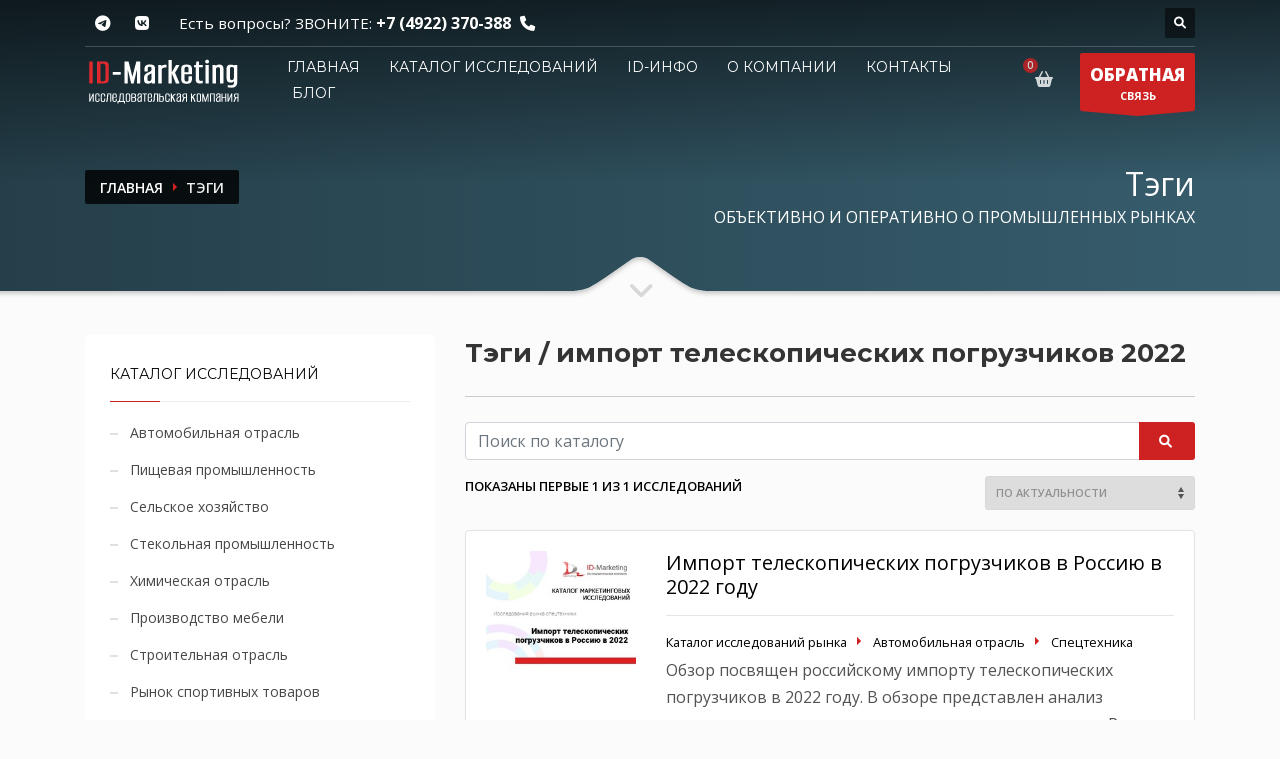

--- FILE ---
content_type: text/html; charset=UTF-8
request_url: https://id-marketing.ru/tags/%D0%B8%D0%BC%D0%BF%D0%BE%D1%80%D1%82+%D1%82%D0%B5%D0%BB%D0%B5%D1%81%D0%BA%D0%BE%D0%BF%D0%B8%D1%87%D0%B5%D1%81%D0%BA%D0%B8%D1%85+%D0%BF%D0%BE%D0%B3%D1%80%D1%83%D0%B7%D1%87%D0%B8%D0%BA%D0%BE%D0%B2+2022
body_size: 11596
content:
<!doctype html>
<html dir="ltr" lang="en-US" class="no-js">
<head>
	<meta http-equiv="content-type" content="text/html; charset=utf-8"/>
	<meta name="viewport" content="width=device-width, initial-scale=1, shrink-to-fit=no">

			<meta name="description" content="Исследования рынка соответствующие тэгу - импорт телескопических погрузчиков 2022"/>
		
	<title>Маркетинговые исследования входящие в группу - импорт телескопических погрузчиков 2022</title>

		<meta itemprop="name" content="Маркетинговые исследования входящие в группу - импорт телескопических погрузчиков 2022">
			<meta itemprop="description" content="Исследования рынка соответствующие тэгу - импорт телескопических погрузчиков 2022">
		<meta itemprop="image" content="https://id-marketing.ru/media/thumbs/400x400/0ff6c3833d27eeb5b5ce8a512555541b.png">

	<meta property="og:locale" content="ru"/>
	<meta property="og:title" content="Маркетинговые исследования входящие в группу - импорт телескопических погрузчиков 2022"/>
	<meta property="og:type" content="website"/>
	<meta property="og:site_name" content="ID-Marketing - ОБЪЕКТИВНО И ОПЕРАТИВНО О ПРОМЫШЛЕННЫХ РЫНКАХ"/>
	<meta property="og:url" content="https://id-marketing.ru/tags/%D0%B8%D0%BC%D0%BF%D0%BE%D1%80%D1%82+%D1%82%D0%B5%D0%BB%D0%B5%D1%81%D0%BA%D0%BE%D0%BF%D0%B8%D1%87%D0%B5%D1%81%D0%BA%D0%B8%D1%85+%D0%BF%D0%BE%D0%B3%D1%80%D1%83%D0%B7%D1%87%D0%B8%D0%BA%D0%BE%D0%B2+2022"/>
					<meta property="og:image" content="https://id-marketing.ru/media/thumbs/400x400/0ff6c3833d27eeb5b5ce8a512555541b.png"/>
		<meta property="og:title" content="Маркетинговые исследования входящие в группу - импорт телескопических погрузчиков 2022"/>
			<meta property="og:description" content="Исследования рынка соответствующие тэгу - импорт телескопических погрузчиков 2022"/>
	
	<link rel="canonical" href="https://id-marketing.ru/tags/%D0%B8%D0%BC%D0%BF%D0%BE%D1%80%D1%82+%D1%82%D0%B5%D0%BB%D0%B5%D1%81%D0%BA%D0%BE%D0%BF%D0%B8%D1%87%D0%B5%D1%81%D0%BA%D0%B8%D1%85+%D0%BF%D0%BE%D0%B3%D1%80%D1%83%D0%B7%D1%87%D0%B8%D0%BA%D0%BE%D0%B2+2022"/>
	<link rel="shortcut icon" href="/favicon.ico" type="image/x-icon"/>
	<link rel="icon" href="/favicon.ico" type="image/x-icon">
	<link rel="apple-touch-icon" sizes="180x180" href="/apple-touch-icon.png">
	<link rel="icon" type="image/png" sizes="32x32" href="/favicon-32x32.png">
	<link rel="icon" type="image/png" sizes="16x16" href="/favicon-16x16.png">
	<link rel="manifest" href="/site.webmanifest">
	<link rel="mask-icon" href="/safari-pinned-tab.svg" color="#5bbad5">
	<meta name="msapplication-TileColor" content="#ffffff">
	<meta name="theme-color" content="#ffffff">

	
	<link rel="stylesheet" type="text/css" href="https://fonts.googleapis.com/css?family=Open+Sans:300,400italic,400,600,600italic,700,800,800italic"/>
	<link rel="stylesheet" type="text/css" href="https://fonts.googleapis.com/css?family=Montserrat:400,700"/>
	<link rel="stylesheet" type="text/css" href="/theme/Idmarket/bootstrap/4.5.3/css/bootstrap.css"/>
	<link rel="stylesheet" type="text/css" href="/theme/Idmarket/fonts/font-awesome-611/css/all.css"/>
	<link rel="stylesheet" type="text/css" href="/theme/Idmarket/css/sliders/ios/style.css"/>
	<link rel="stylesheet" type="text/css" href="/theme/Idmarket/css/template.css"/>
	<link rel="stylesheet" type="text/css" href="/theme/Idmarket/css/responsive.css"/>
	<link rel="stylesheet" type="text/css" href="/theme/Idmarket/css/base-sizing.css"/>
	<link rel="stylesheet" type="text/css" href="/theme/Idmarket/css/custom.css"/>
<!--	<meta http-equiv="Content-Security-Policy" content="object-src 'none'; script-src 'unsafe-inline' --><!-- cdn.jsdelivr.net code.jivo.ru code.jivosite.com uptocall.com mc.yandex.ru counter.rambler.ru googletagmanager.com ssl.google-analytics.com st.top100.ru 'nonce---><!--'">-->

	<!-- Modernizr Library -->
	<script type="text/javascript" src="/theme/Idmarket/js/modernizr.min.js" data-csp-nonce="nonce-Yzc1ZTZkYjU2MzAzNDNlYTZmYTYyZmIxYjNlYTkzZmY="></script>
	<!-- jQuery Library -->
	<script type="text/javascript" src="/theme/Idmarket/js/jquery-3.6.0.min.js" data-csp-nonce="nonce-Yzc1ZTZkYjU2MzAzNDNlYTZmYTYyZmIxYjNlYTkzZmY="></script>
			<!-- BEGIN JIVOSITE CODE {literal} -->
<script type="text/javascript" nonce="Yzc1ZTZkYjU2MzAzNDNlYTZmYTYyZmIxYjNlYTkzZmY=">
	(function () {
		var widget_id = '11259';
		var s = document.createElement('script');
		s.type = 'text/javascript';
		s.async = true;
		s.src = '//code.jivosite.com/script/widget/' + widget_id;
		var ss = document.getElementsByTagName('script')[0];
		ss.parentNode.insertBefore(s, ss);
	})(); </script>
<!-- {/literal} END JIVOSITE CODE -->
	
</head>

<body class="">

<!-- Page Wrapper -->
<div id="page_wrapper">

	<!-- Header style 1 -->
<header id="header" class="site-header cta_button" data-header-style="1">
	<!-- Header background -->
	<div class="kl-header-bg"></div>
	<!--/ Header background -->

	<!-- Header wrapper -->
	<div class="site-header-wrapper">
		<!-- Header Top wrapper -->
		<div class="site-header-top-wrapper">
			<!-- Header Top container -->
			<div class="siteheader-container container">
				<!-- Header Top -->
				<div class="site-header-row site-header-top d-flex justify-content-between">
					<!-- Header Top Left Side -->
					<div class="site-header-top-left d-flex">

						<!-- Header Top Social links -->
<ul class="topnav social-icons sc--clean align-self-center">
<!--	<li>-->
<!--		<a href="https://www.facebook.com/pages/ID-Marketing/261278733901250" target="_self" title="Facebook">-->
<!--			<i class="fab fa-facebook-f"></i>-->
<!--		</a>-->
<!--	</li>-->
	<li>
		<a href="https://t.me/idmarketingrussia" target="_blank" title="Telegram">
			<i class="fab fa-telegram-plane"></i>
		</a>
	</li>
	<li>
		<a href="https://vk.com/idm33" target="_blank" title="VK">
			<i class="fab fa-vk"></i>
		</a>
	</li>
</ul>
<!--/ Header Top Social links -->

						<div class="clearfix visible-xxs">
						</div>

						<!-- Top Header contact text -->
						<div class="kl-header-toptext align-self-center">
							<span class="topnav-item--text">Есть вопросы? ЗВОНИТЕ: </span>
							<a href="tel:+74922370388" class="fw-bold">+7 (4922) 370-388</a>
							<i class="phone-header fas fa-phone ml-5 visible-xs visible-sm visible-md"></i>
						</div>
						<!--/ Top Header contact text -->
					</div>
					<!--/ .site-header-top-left -->

					<!-- Header Top Right Side -->
					<div class="site-header-top-right d-flex">
						<!--						-->
						
						<!--						-->
						<!-- header search -->
<div id="search" class="header-search align-self-center">
	<a href="#" class="searchBtn" aria-label="Поиск по каталогу"><span class="fas fa-search white-icon"></span></a>
	<div class="search-container">
		<form id="" class="header-searchform" action="/catalog/" method="get" target="">
			<input id="q" name="search" maxlength="20" class="inputbox" type="text" size="20" placeholder="Поиск">
			<button type="submit" id="searchsubmit" class="searchsubmit fas fa-search white-icon"></button>
		</form>
	</div>
</div>
<!--/ header search -->

					</div>
					<!--/ .site-header-top-right -->
				</div>
				<!--/ .site-header-row .site-header-top -->

				<!-- Header separator -->
				<div class="separator site-header-separator"></div>
				<!--/ Header separator -->
			</div>
			<!--/ .siteheader-container .container -->
		</div>
		<!--/ Header Top wrapper -->

		<!-- Header Main wrapper -->
		<div class="site-header-main-wrapper d-flex">
			<!-- Header Main container -->
			<div class="siteheader-container container align-self-center">
				<!-- Header Main -->
				<div class="site-header-row site-header-main d-flex flex-row justify-content-between">
					<!-- Header Main Left Side -->
					<div class="site-header-main-left d-flex justify-content-start align-items-center">
						<!-- Logo container-->
						<div class="logo-container logosize--yes">
							<!-- Logo -->
							<span class="site-logo logo h1" id="logo">
								<a href="/" title="">
									<img src="/images/logo-idm.png" class="logo-img" alt="ID-Маркетинг" title="Объективно и оперативно о промышленных рынках"/>
								</a>
							</span>
							<!--/ Logo -->
						</div>
						<!--/ logo container-->

						<!-- Separator -->
						<div class="separator visible-xxs"></div>
						<!--/ Separator -->
					</div>
					<!--/ .site-header-main-left -->

					<!-- Header Main Center Side -->
					<div class="site-header-main-center d-flex justify-content-center align-items-center">
						<!-- Main Menu wrapper -->
						<div class="main-menu-wrapper">
							<!-- Responsive menu trigger -->
							<div id="zn-res-menuwrapper">
								<a href="#" class="zn-res-trigger "></a>
							</div>
							<!--/ responsive menu trigger -->
														<!--														-->							<!-- Main menu -->
							<div id="main-menu" class="main-nav zn_mega_wrapper">
								<ul id="menu-main-menu" class="main-menu zn_mega_menu">
																			<li >
											<a href="/">
												Главная											</a>
										</li>
																			<li >
											<a href="/catalog/">
												Каталог исследований											</a>
										</li>
																			<li >
											<a href="/spravochnik/">
												ID-инфо											</a>
										</li>
																			<li >
											<a href="/about/">
												О компании											</a>
										</li>
																			<li >
											<a href="/contacts/">
												Контакты											</a>
										</li>
																			<li >
											<a href="/blog_jekspertov_id_marketing/">
												Блог											</a>
										</li>
																	</ul>
							</div>
							<!--/ Main menu -->
						</div>
						<!--/ .main-menu-wrapper -->
					</div>
					<!--/ .site-header-main-center -->

					<!-- Header Main Right Side -->
					<div class="site-header-main-right d-flex justify-content-end align-items-center">
						<!-- Shopping Cart -->
						<div class="mainnav mainnav--cart d-flex align-self-center">
							<div class="drop">
								<a href="/cart/" class="kl-cart-button" title="Ваша корзина">
									<i class="fas fa-shopping-basket xs-icon"
									   data-count="0"></i>
								</a>
							</div>
						</div>
						<!--/ Shopping Cart -->

						<!-- Call to action ribbon Free Quote (Contact form pop-up element) -->
						<div class="quote-ribbon">
							<a href="#modal_forma-obratnoy-svyazi-7" class="ctabutton kl-cta-ribbon" title="ОБРАТНАЯ СВЯЗЬ">
								<strong>ОБРАТНАЯ</strong>СВЯЗЬ
								<svg version="1.1" class="trisvg" xmlns="http://www.w3.org/2000/svg" x="0px" y="0px" preserveaspectratio="none" width="14px" height="5px" viewbox="0 0 14 5"
									 enable-background="new 0 0 14 5" xml:space="preserve">
											<polygon fill-rule="nonzero" points="14 0 7 5 0 0"></polygon>
										</svg>
							</a>
						</div>
						<!--/ Call to action ribbon Free Quote (Contact form pop-up element) -->
					</div>
					<!--/ .site-header-main-right -->
				</div>
				<!--/ .site-header-row .site-header-main -->
			</div>
			<!--/ .siteheader-container .container -->
		</div>
		<!--/ Header Main wrapper -->
	</div>
	<!--/ Header wrapper -->
</header>
<!-- / Header style 1 -->

	<div id="page_header" class="page-subheader site-subheader-cst ">
	<div class="bgback"></div>

	<!-- Background -->
	<div class="kl-bg-source">
		<!-- Gradient overlay -->
		<div class="kl-bg-source__overlay idmoverlay-v3"></div>
		<!--/ Gradient overlay -->
	</div>
	<!--/ Background -->

	<!-- Animated Sparkles -->
	<div class="th-sparkles"></div>
	<!--/ Animated Sparkles -->

	<!-- Sub-Header content wrapper -->
	<div class="ph-content-wrap d-flex">
		<div class="container align-self-center">
			<div class="row">
				<div class="col-sm-12 col-md-6 col-lg-6">

					<ul id="breadcrumbs" class="breadcrumbs fixclear" itemscope="" itemtype="http://schema.org/BreadcrumbList">
	<li itemprop="itemListElement" itemscope="" itemtype="http://schema.org/ListItem"><a href="/" itemprop="item"><span itemprop="name">Главная</span></a><meta itemprop="position" content="1"></li>
						<li itemprop="itemListElement" itemscope="" itemtype="http://schema.org/ListItem"><span itemprop="name" class="current">Тэги</span><meta itemprop="position" content="2"></li>
			
</ul>


					<div class="clearfix"></div>
				</div>
				<!--/ col-sm-12 col-md-6 col-lg-6 -->

				<div class="col-sm-12 col-md-6 col-lg-6">
					<!-- Sub-header titles -->
					<div class="subheader-titles">
						<span class="subheader-maintitle h2">Тэги</span>
						<span class="h4 subheader-subtitle">ОБЪЕКТИВНО И ОПЕРАТИВНО О ПРОМЫШЛЕННЫХ РЫНКАХ</h4>
					</div>
					<!--/ Sub-header titles -->
				</div>
				<!--/ col-sm-12 col-md-6 col-lg-6 -->
			</div>
			<!--/ row -->
		</div>
		<!--/ .container .align-self-center -->
	</div>
	<!--/ Sub-Header content wrapper .d-flex -->

	<!-- Sub-header Bottom mask style 3 -->
	<div class="kl-bottommask kl-bottommask--mask3">
		<svg width="2700px" height="57px" class="svgmask" viewBox="0 0 2700 57" version="1.1" xmlns="https://www.w3.org/2000/svg">
			<defs>
				<filter x="-50%" y="-50%" width="200%" height="200%" filterUnits="objectBoundingBox" id="filter-mask3">
					<feOffset dx="0" dy="3" in="SourceAlpha" result="shadowOffsetInner1"></feOffset>
					<feGaussianBlur stdDeviation="2" in="shadowOffsetInner1" result="shadowBlurInner1"></feGaussianBlur>
					<feComposite in="shadowBlurInner1" in2="SourceAlpha" operator="arithmetic" k2="-1" k3="1" result="shadowInnerInner1"></feComposite>
					<feColorMatrix values="0 0 0 0 0   0 0 0 0 0   0 0 0 0 0  0 0 0 0.4 0" in="shadowInnerInner1" type="matrix" result="shadowMatrixInner1"></feColorMatrix>
					<feMerge>
						<feMergeNode in="SourceGraphic"></feMergeNode>
						<feMergeNode in="shadowMatrixInner1"></feMergeNode>
					</feMerge>
				</filter>
			</defs>
			<path
				d="M-2,57 L-2,34.007 L1268,34.007 L1284,34.007 C1284,34.007 1291.89,33.258 1298,31.024 C1304.11,28.79 1329,11 1329,11 L1342,2 C1342,2 1345.121,-0.038 1350,-1.64313008e-14 C1355.267,-0.03 1358,2 1358,2 L1371,11 C1371,11 1395.89,28.79 1402,31.024 C1408.11,33.258 1416,34.007 1416,34.007 L1432,34.007 L2702,34.007 L2702,57 L1350,57 L-2,57 Z"
				class="bmask-bgfill" filter="url(#filter-mask3)" fill="#fbfbfb"></path>
		</svg>
		<i class="fas fa-angle-down"></i>
	</div>
	<!--/ Sub-header Bottom mask style 3 -->
</div>


<!--<section class="hg_section pt-40 pb-0">-->
<!--	<div class="container">-->
<!--		<div class="row">-->
<!--			<div class="col-lg-12">-->
<!--				<div class="catalog-search" style="clear: both">-->
<!--					<form method="get" action="/catalog/">-->
<!--						<div class="form-group">-->
<!--							<div class="input-group mb-3">-->
<!--								<input type="text" name="search" class="form-control" placeholder="Поиск по каталогу" aria-label="Поиск" aria-describedby="search">-->
<!--								<div class="input-group-append">-->
<!--									<button class="btn btn-outline-secondary button" type="submit"><i class="fa fa-search"></i>Поиск</button>-->
<!--								</div>-->
<!--							</div>-->
<!--						</div>-->
<!--					</form>-->
<!--				</div>-->
<!--			</div>-->
<!--		</div>-->
<!--	</div>-->
<!--</section>-->

<section class="hg_section pb-80 kl-store-page">
	<div class="container">
		<div class="row">

							<!-- Content with left sidebar -->
				<div class="right_sidebar col-sm-12 col-md-12 col-lg-8 order-lg-1">
					
					<!-- Title with bold style -->
					<h1 class="page-title fw-bold">
						Тэги / импорт телескопических погрузчиков 2022					</h1>

					<div class="catalog-search" style="clear: both">
						<form method="get" action="/catalog/">
							<div class="form-group">
								<div class="input-group mb-3">
									<input type="text" name="search" class="form-control"
										   value=""
										   placeholder="Поиск по каталогу" aria-label="Поиск" aria-describedby="search">
									<div class="input-group-append">
										<button class="btn btn-outline-secondary button" type="submit" aria-label="Поиск по каталогу"><i class="fa fa-search"></i>&nbsp;</button>
									</div>
								</div>
							</div>
						</form>
					</div>

					
						<!-- Results -->
						<p class="kl-store-result-count">
																					Показаны первые 1							из 1 исследований
						</p>

						<!--						<ul>-->
						<!--							<li>--><!--</li>-->
						<!--							<li>--><!--</li>-->
						<!--							<li>--><!--</li>-->
						<!--							<li><b>Сортировать по:</b></li>-->
						<!--						</ul>-->

						<!--						-->						
						<!-- Ordering -->
						<form class="kl-store-ordering" method="get">
							<select name="orderby" class="orderby">
																	<option value="relevance"
											data-url="/tags/%D0%B8%D0%BC%D0%BF%D0%BE%D1%80%D1%82+%D1%82%D0%B5%D0%BB%D0%B5%D1%81%D0%BA%D0%BE%D0%BF%D0%B8%D1%87%D0%B5%D1%81%D0%BA%D0%B8%D1%85+%D0%BF%D0%BE%D0%B3%D1%80%D1%83%D0%B7%D1%87%D0%B8%D0%BA%D0%BE%D0%B2+2022?sort=relevance&direction=desc&sel=relevance" >По актуальности</option>
																	<option value="autoprice-asc"
											data-url="/tags/%D0%B8%D0%BC%D0%BF%D0%BE%D1%80%D1%82+%D1%82%D0%B5%D0%BB%D0%B5%D1%81%D0%BA%D0%BE%D0%BF%D0%B8%D1%87%D0%B5%D1%81%D0%BA%D0%B8%D1%85+%D0%BF%D0%BE%D0%B3%D1%80%D1%83%D0%B7%D1%87%D0%B8%D0%BA%D0%BE%D0%B2+2022?sort=autoprice&direction=asc&sel=autoprice-asc" >По цене: сначала недорогие</option>
																	<option value="autoprice-desc"
											data-url="/tags/%D0%B8%D0%BC%D0%BF%D0%BE%D1%80%D1%82+%D1%82%D0%B5%D0%BB%D0%B5%D1%81%D0%BA%D0%BE%D0%BF%D0%B8%D1%87%D0%B5%D1%81%D0%BA%D0%B8%D1%85+%D0%BF%D0%BE%D0%B3%D1%80%D1%83%D0%B7%D1%87%D0%B8%D0%BA%D0%BE%D0%B2+2022?sort=autoprice&direction=desc&sel=autoprice-desc" >По цене: сначала дорогие</option>
															</select>
						</form>
						<!--/ Ordering -->
					
					<ul class="products clearfix">
													
<li class="product" style="width:100%; margin-bottom: 10px !important;">
	<div class="col-md-12" style="padding: 0px;">
		<div class="card shadow-0 border rounded-3">
			<div class="card-body">
				<div class="row">
					<div class="col-md-12 col-lg-3 col-xl-3 mb-4 mb-lg-0 d-none d-lg-block">
						<div class="bg-image hover-zoom ripple rounded ripple-surface">
							<a href="/catalog/avtomobilnaja_otrasl/spectehnika/import_teleskopicheskih_pogruzchikov_v_rossiju_v_2022_godu/"><img src="/media/thumbs/234x/e7764ac5301b23da48e1c66284af8451.jpeg" class="w-100" alt="Импорт телескопических погрузчиков в Россию в 2022 году" title="Импорт телескопических погрузчиков в Россию в 2022 году"/></a>						</div>
					</div>
					<div class="col-md-9 col-lg-9 col-xl-9">
						<span class="h5" style="display: block; clear: both">
							<a href="/catalog/avtomobilnaja_otrasl/spectehnika/import_teleskopicheskih_pogruzchikov_v_rossiju_v_2022_godu/" style="">
								Импорт телескопических погрузчиков в Россию в 2022 году							</a>
						</span>
						<hr>
						<div class="mt-1 mb-1 text-muted small">
							<ul class="breadcrumbs-product">
			<li><a href="/catalog/"><span>Каталог исследований рынка</span></a></li>
			<li><a href="/catalog/avtomobilnaja_otrasl/"><span>Автомобильная отрасль</span></a></li>
			<li><a href="/catalog/avtomobilnaja_otrasl/spectehnika/"><span>Спецтехника</span></a></li>
	</ul>
						</div>
						<p class=" mb-4 mb-md-0">
														Обзор посвящен российскому импорту телескопических погрузчиков в 2022 году. В обзоре представлен анализ основных импортеров телескопических погрузчиков в Россию; оценка марочной и географической структуры импорта телескопических погрузчиков в Россию.						</p>
						<div class="mt-1 mb-1 text-muted small">
							<strong>Актуальность:</strong> январь 2023							г.
							<br><strong>Источники:</strong> Внешнеторговая статистика						</div>
											</div>
				</div>
			</div>
		</div>
	</div>
</li>
											</ul>
					<!-- Pagination -->
					<div class="pagination-nav">
						
					</div>
					<!--/ Pagination -->

				</div>
				<!--/ Content with left sidebar col-sm-12 col-md-12 col-lg-9 order-lg-1 -->
						<!-- Sidebar left -->
			<div class="col-sm-12 col-md-12 col-lg-4">
				<div id="sidebar-widget" class="sidebar">

					<!-- Product categories widget -->
					<div id="kl-store_product_categories-2" class="widget kl-store widget_product_categories">

						<!-- Title -->
						<span class="widgettitle title" style="display: block; clear: both">Каталог исследований</span>

						<!-- Product category list -->
						<ul class="product-categories">
							
								<li class="cat-item ">
									<a href="/catalog/avtomobilnaja_otrasl/">Автомобильная отрасль</a>
																	</li>
							
								<li class="cat-item ">
									<a href="/catalog/pischevaja_promyshlennost/">Пищевая промышленность</a>
																	</li>
							
								<li class="cat-item ">
									<a href="/catalog/selskoe_hozjajstvo/">Сельское хозяйство</a>
																	</li>
							
								<li class="cat-item ">
									<a href="/catalog/stekolnaja_promyshlennost/">Стекольная промышленность</a>
																	</li>
							
								<li class="cat-item ">
									<a href="/catalog/himicheskaja_otrasl/">Химическая отрасль</a>
																	</li>
							
								<li class="cat-item ">
									<a href="/catalog/proizvodstvo_mebeli/">Производство мебели</a>
																	</li>
							
								<li class="cat-item ">
									<a href="/catalog/stroitelnaja_otrasl/">Строительная отрасль</a>
																	</li>
							
								<li class="cat-item ">
									<a href="/catalog/rynok_sportivnyh_tovarov/">Рынок спортивных товаров</a>
																	</li>
							
								<li class="cat-item ">
									<a href="/catalog/proizvodstvo_tekstilnyh_izdelij/">Производство текстильных изделий</a>
																	</li>
							
								<li class="cat-item ">
									<a href="/catalog/metallurgicheskaja_otrasl/">Металлургическая отрасль</a>
																	</li>
							
								<li class="cat-item ">
									<a href="/catalog/mashinostroenie/">Машиностроение</a>
																	</li>
							
								<li class="cat-item ">
									<a href="/catalog/prochaja_tehnika_i_oborudovanie/">Прочая техника и оборудование</a>
																	</li>
							
								<li class="cat-item ">
									<a href="/catalog/regionalnye_obzory/">Региональные обзоры</a>
																	</li>
							
								<li class="cat-item ">
									<a href="/catalog/dose_konkurenta_alternativa_promyshlennoj_razvedki/">Досье конкурента</a>
																	</li>
							
								<li class="cat-item ">
									<a href="/catalog/monitoring_cen/">Мониторинг цен</a>
																	</li>
							
								<li class="cat-item ">
									<a href="/catalog/tendernyie-zakupki-61/">Тендерные закупки</a>
																	</li>
							
								<li class="cat-item ">
									<a href="/catalog/novinky_i_trendy/">Мониторинг трендов и новинок</a>
																	</li>
							
								<li class="cat-item ">
									<a href="/catalog/monitoring-ryinkov-besplatno-po-podpiske-58/">Мониторинг рынков. Бесплатно по подписке</a>
																	</li>
													</ul>
						<!--/ Product category list -->

					</div>
					<!--/ Product categories widget -->

				</div>
				<!--/ .sidebar-widget -->
			</div>
			<!--/ Sidebar left col-sm-12 col-md-12 col-lg-3 -->


		</div>
		<!--/ row -->
	</div>
	<!--/ container -->
</section>

	<!-- Footer - Default Style 1 -->
<footer id="footer" data-footer-style="1">
	<div class="container">
		<div class="row">
			<div class="col-sm-12 col-md-7 mb-30">
				<!-- Title -->
				<span class="title m_title h3">
					ID-Marketing
				</span>

				<div class="sbs">
					<ul class="menu">
													<li>
								<a href="/">Главная</a>
							</li>
													<li>
								<a href="/catalog/">Каталог исследований</a>
							</li>
													<li>
								<a href="/spravochnik/">ID-инфо</a>
							</li>
													<li>
								<a href="/about/">О компании</a>
							</li>
													<li>
								<a href="/contacts/">Контакты</a>
							</li>
													<li>
								<a href="/blog_jekspertov_id_marketing/">Блог</a>
							</li>
												<li><a href="/catalog/pischevaja_promyshlennost/">Пищевая промышленность</a></li>
						<li><a href="/catalog/selskoe_hozjajstvo/">Сельское хозяйство</a></li>
						<li><a href="/catalog/avtomobilnaja_otrasl/">Автомобильная отрасль</a></li>
						<li><a href="/catalog/stekolnaja_promyshlennost/">Стекольная промышленность</a></li>
						<li><a href="/catalog/prochaja_tehnika_i_oborudovanie/">Прочая техника и оборудование</a></li>
						<li><a href="/catalog/himicheskaja_otrasl/">Химическая отрасль</a></li>
						<li><a href="/catalog/regionalnye_obzory/">Региональные обзоры</a></li>
						<li><a href="/catalog/dose_konkurenta_alternativa_promyshlennoj_razvedki/">Досье конкурента</a></li>
						<li><a href="/catalog/monitoring_cen/">Мониторинг цен</a></li>
						<li><a href="/catalog/novinky_i_trendy/">Мониторинг трендов и новинок</a></li>
					</ul>
				</div>
			</div>
			<!--/ col-sm-12 col-md-5 mb-30 -->

			<div class="col-sm-12 col-md-5 mb-30">
				<!-- Title -->
				<span class="title m_title h3">
					МЫ РЯДОМ
				</span>

				<!-- Contact details -->
				<div class="contact-details">
					<p>
						<strong><a href="tel:+74922370388">+7 (4922) 370-388</a></strong><br>
						Электронная почта: <a href="mailto:info@id-marketing.ru">info@id-marketing.ru</a>
					</p>

					<p>
						Общество с ограниченной ответственностью "Айди-маркетинг"
						<br>
						г. Владимир, ул. Дворянская 27-А, корпус 1, оф. 217
					</p>

				</div>
				<!--/ .contact-details -->
			</div>
			<!--/ col-sm-12 col-md-3 mb-30 -->
		</div>
		<!--/ row -->

		<div class="row">
			<div class="col-sm-12">
				<div class="bottom clearfix">
					<!-- social-icons -->
					<ul class="social-icons sc--clean clearfix">
						<li class="title">МЫ В СЕТИ</li>
						<li><a href="https://t.me/idmarketingrussia" target="_blank" class="fab fa-telegram-plane" title="Telegram"></a></li>
						<li><a href="https://vk.com/idm33" target="_blank" class="fab fa-vk" title="VK "></a></li>
					</ul>
					<!--/ social-icons -->

					<!-- copyright -->
					<div class="copyright">
						<p>
							© Вся информация, размещенная на web-сайте компании ООО "Айди-маркетинг" (www.id-marketing.ru), охраняется в соответствии с
							законодательством РФ, в том числе, Законом РФ "Об авторском праве и смежных правах" и не подлежит использованию кем-либо в
							какой бы то ни было форме, в том числе воспроизведению, распространению, переработке иначе как с письменного разрешения
							правообладателя ООО "Айди-маркетинг" с гиперссылкой на www.id-marketing.ru. Copyright © ООО "Айди-маркетинг", 2008-2026 гг.

							<br>
							<!--LiveInternet counter-->
							<a href="https://www.liveinternet.ru/click" aria-label="счетчик LiveInternet"
							   target="_blank"><img id="licntA594" width="88" height="15" style="border:0"
													title="LiveInternet: показано число посетителей за сегодня"
													src="[data-uri]"
													alt="LiveInternet: показано число посетителей за сегодня"/></a>
							<script nonce="Yzc1ZTZkYjU2MzAzNDNlYTZmYTYyZmIxYjNlYTkzZmY=">(function (d, s) {
									d.getElementById("licntA594").src =
										"https://counter.yadro.ru/hit?t26.1;r" + escape(d.referrer) +
										((typeof (s) == "undefined") ? "" : ";s" + s.width + "*" + s.height + "*" +
											(s.colorDepth ? s.colorDepth : s.pixelDepth)) + ";u" + escape(d.URL) +
										";h" + escape(d.title.substring(0, 150)) + ";" + Math.random()
								})
								(document, screen)</script><!--/LiveInternet-->

							<!-- begin of Top100 logo -->
							<a href="https://top100.rambler.ru/home?id=1652316"><img src="https://top100-images.rambler.ru/top100/w7.gif" alt="Rambler's Top100" width="88" height="31" border="0"/></a>
							<!-- end of Top100 logo -->
							<!-- begin of Top100 code -->
							<script id="top100Counter" type="text/javascript" src="https://counter.rambler.ru/top100.jcn?1652316" nonce="Yzc1ZTZkYjU2MzAzNDNlYTZmYTYyZmIxYjNlYTkzZmY="></script>
						<noscript><img src="https://counter.rambler.ru/top100.cnt?1652316" alt="counter rambler" width="1" height="1" border="0"></noscript>
						<!-- end of Top100 code -->

						<!-- Global site tag (gtag.js) - Google Analytics -->
						<script async src="https://www.googletagmanager.com/gtag/js?id=UA-7824084-1" nonce="Yzc1ZTZkYjU2MzAzNDNlYTZmYTYyZmIxYjNlYTkzZmY="></script>
						<script nonce="Yzc1ZTZkYjU2MzAzNDNlYTZmYTYyZmIxYjNlYTkzZmY=">
							window.dataLayer = window.dataLayer || [];
							function gtag(){dataLayer.push(arguments);}
							gtag('js', new Date());
							gtag('config', 'UA-7824084-1');
						</script>


						</p>
					</div>
					<!--/ copyright -->
				</div>
				<!--/ bottom -->
			</div>
			<!--/ col-sm-12 -->
		</div>
		<!--/ row -->
	</div>
	<!--/ container -->
</footer>
<!--/ Footer - Default Style 1 -->

</div>

	
		<!-- Contact form pop-up element content -->
		<div id="modal_forma-obratnoy-svyazi-7" class="mfp-hide contact-popup poll-modal">
			<div class="contact-popup-panel">
				<div class="container-fluid">
	<div class="row">
		<div class="col-md-12 col-sm-12">
			<!-- Contact form pop-up element -->
			<div class="contactForm pop-up-form">

				<!-- Title -->
				<span class="m_title m_title_ext text-custom contact-popup-title tcolor h3">Форма обратной связи</span>

									<span class="tbk__subtitle fw-thin h4 mt-3 mb-3" style="display:block; clear: both">Оперативная связь с отделом продаж компании</span>
				
				<form action="/tags/%D0%B8%D0%BC%D0%BF%D0%BE%D1%80%D1%82+%D1%82%D0%B5%D0%BB%D0%B5%D1%81%D0%BA%D0%BE%D0%BF%D0%B8%D1%87%D0%B5%D1%81%D0%BA%D0%B8%D1%85+%D0%BF%D0%BE%D0%B3%D1%80%D1%83%D0%B7%D1%87%D0%B8%D0%BA%D0%BE%D0%B2+2022" class="form-vertical g-brd-around g-brd-gray-light-v4 g-pa-30 g-mb-30" id="form_forma-obratnoy-svyazi-7" enctype="multipart/form-data" method="post" accept-charset="utf-8"><div style="display:none;"><input type="hidden" name="_method" value="POST"/></div><input type="hidden" name="data[Poll][id]" id="Poll_7" value="7"/>					<div class="form-group ">

			<input type="hidden" name="data[Pollsresult][29][id]" value="29" id="Pollsresult29Id"/>						<!--Ввод однострочного текста-->
<input name="data[Pollsresult][29][value1]" class="form-control u-form-control rounded-0" placeholder="Ваше имя*" required="required" type="text" id="Pollsresult29Value1"/>						<small class="form-text text-muted g-font-size-default"></small>
		</div>
	
					<div class="form-group ">

			<input type="hidden" name="data[Pollsresult][30][id]" value="30" id="Pollsresult30Id"/>						<!--Ввод однострочного текста-->
<input name="data[Pollsresult][30][value1]" class="form-control u-form-control rounded-0" placeholder="Телефон*" required="required" type="text" id="Pollsresult30Value1"/>						<small class="form-text text-muted g-font-size-default"></small>
		</div>
	
					<div class="form-group ">

			<input type="hidden" name="data[Pollsresult][31][id]" value="31" id="Pollsresult31Id"/>						<!--Ввод однострочного текста-->
<input name="data[Pollsresult][31][value1]" class="form-control u-form-control rounded-0" placeholder="Электронная почта*" required="required" type="text" id="Pollsresult31Value1"/>						<small class="form-text text-muted g-font-size-default"></small>
		</div>
	
					<div class="form-group ">

			<input type="hidden" name="data[Pollsresult][32][id]" value="32" id="Pollsresult32Id"/>						<!--Ввод текста-->
<textarea name="data[Pollsresult][32][value1]" class="form-control form-control-md g-resize-none rounded-0" rows="3" placeholder="Текст сообщения*" id="Pollsresult32Value1"></textarea>						<small class="form-text text-muted g-font-size-default"></small>
		</div>
	

<div class=" form-group ">
	<label>
		<input type="hidden" name="data[Pollsresult][agreement]" id="PollsresultAgreement_7_" value="0"/><input type="checkbox" name="data[Pollsresult][agreement]" value="1" id="PollsresultAgreement_7"/>		Я ознакомился и согласен с <a href="/about/politika_konphidencialnosti/" style="text-decoration: underline"
									  target="_blank"> соглашением об обработке моих персональных данных</a>
	</label>
	
</div>


<div class="col-sm-12">
	<small style="color:red;" class="message"></small>
	<br>
</div>

<div class="col-sm-12">

	<!-- Contact form send button -->
	<button class="btn btn-fullcolor" type="submit" aria-label="Отправить">
		Отправить
	</button>
</div>


</form>
			</div>
			<!--/ Contact form pop-up element -->
		</div>
		<!--/ col-md-12 col-sm-12 -->
	</div>
	<!--/ .row -->
</div>
<!--/ .container -->
			</div>
			<!--/ .contact-popup-panel -->
			<button title="Закрыть (Esc)" type="button" class="mfp-close">×</button>
		</div>
		<!--/ Contact form pop-up element content -->
	
		<!-- Contact form pop-up element content -->
		<div id="modal_forma-perezvonite-mne-8" class="mfp-hide contact-popup poll-modal">
			<div class="contact-popup-panel">
				<div class="container-fluid">
	<div class="row">
		<div class="col-md-12 col-sm-12">
			<!-- Contact form pop-up element -->
			<div class="contactForm pop-up-form">

				<!-- Title -->
				<span class="m_title m_title_ext text-custom contact-popup-title tcolor h3">Перезвоните мне</span>

				
				<form action="/tags/%D0%B8%D0%BC%D0%BF%D0%BE%D1%80%D1%82+%D1%82%D0%B5%D0%BB%D0%B5%D1%81%D0%BA%D0%BE%D0%BF%D0%B8%D1%87%D0%B5%D1%81%D0%BA%D0%B8%D1%85+%D0%BF%D0%BE%D0%B3%D1%80%D1%83%D0%B7%D1%87%D0%B8%D0%BA%D0%BE%D0%B2+2022" class="form-vertical g-brd-around g-brd-gray-light-v4 g-pa-30 g-mb-30" id="form_forma-perezvonite-mne-8" enctype="multipart/form-data" method="post" accept-charset="utf-8"><div style="display:none;"><input type="hidden" name="_method" value="POST"/></div><input type="hidden" name="data[Poll][id]" id="Poll_8" value="8"/>					<div class="form-group ">

			<input type="hidden" name="data[Pollsresult][34][id]" value="34" id="Pollsresult34Id"/>						<!--Ввод однострочного текста-->
<input name="data[Pollsresult][34][value1]" class="form-control u-form-control rounded-0" placeholder="Ваше имя*" required="required" type="text" id="Pollsresult34Value1"/>						<small class="form-text text-muted g-font-size-default"></small>
		</div>
	
					<div class="form-group ">

			<input type="hidden" name="data[Pollsresult][35][id]" value="35" id="Pollsresult35Id"/>						<!--Ввод однострочного текста-->
<input name="data[Pollsresult][35][value1]" class="form-control u-form-control rounded-0" placeholder="Номер телефона*" required="required" type="text" id="Pollsresult35Value1"/>						<small class="form-text text-muted g-font-size-default"></small>
		</div>
	
					<div class="form-group ">

			<input type="hidden" name="data[Pollsresult][36][id]" value="36" id="Pollsresult36Id"/>						<!--Ввод текста-->
<textarea name="data[Pollsresult][36][value1]" class="form-control form-control-md g-resize-none rounded-0" rows="3" placeholder="Сообщение" id="Pollsresult36Value1"></textarea>						<small class="form-text text-muted g-font-size-default"></small>
		</div>
	

<div class=" form-group ">
	<label>
		<input type="hidden" name="data[Pollsresult][agreement]" id="PollsresultAgreement_8_" value="0"/><input type="checkbox" name="data[Pollsresult][agreement]" value="1" id="PollsresultAgreement_8"/>		Я ознакомился и согласен с <a href="/about/politika_konphidencialnosti/" style="text-decoration: underline"
									  target="_blank"> соглашением об обработке моих персональных данных</a>
	</label>
	
</div>


<div class="col-sm-12">
	<small style="color:red;" class="message"></small>
	<br>
</div>

<div class="col-sm-12">

	<!-- Contact form send button -->
	<button class="btn btn-fullcolor" type="submit" aria-label="Отправить">
		Отправить
	</button>
</div>


</form>
			</div>
			<!--/ Contact form pop-up element -->
		</div>
		<!--/ col-md-12 col-sm-12 -->
	</div>
	<!--/ .row -->
</div>
<!--/ .container -->
			</div>
			<!--/ .contact-popup-panel -->
			<button title="Закрыть (Esc)" type="button" class="mfp-close">×</button>
		</div>
		<!--/ Contact form pop-up element content -->
	
		<!-- Contact form pop-up element content -->
		<div id="modal_byistryiy-zakaz-11" class="mfp-hide contact-popup poll-modal">
			<div class="contact-popup-panel">
				<div class="container-fluid">
	<div class="row">
		<div class="col-md-12 col-sm-12">
			<!-- Contact form pop-up element -->
			<div class="contactForm pop-up-form">

				<!-- Title -->
				<span class="m_title m_title_ext text-custom contact-popup-title tcolor h3">Быстрый заказ</span>

									<span class="tbk__subtitle fw-thin h4 mt-3 mb-3" style="display:block; clear: both">Оформление заказа без заполнения дополнительной информации</span>
				
				<form action="/tags/%D0%B8%D0%BC%D0%BF%D0%BE%D1%80%D1%82+%D1%82%D0%B5%D0%BB%D0%B5%D1%81%D0%BA%D0%BE%D0%BF%D0%B8%D1%87%D0%B5%D1%81%D0%BA%D0%B8%D1%85+%D0%BF%D0%BE%D0%B3%D1%80%D1%83%D0%B7%D1%87%D0%B8%D0%BA%D0%BE%D0%B2+2022" class="form-vertical g-brd-around g-brd-gray-light-v4 g-pa-30 g-mb-30" id="form_byistryiy-zakaz-11" enctype="multipart/form-data" method="post" accept-charset="utf-8"><div style="display:none;"><input type="hidden" name="_method" value="POST"/></div><input type="hidden" name="data[Poll][id]" id="Poll_11" value="11"/>					<div class="form-group ">

			<input type="hidden" name="data[Pollsresult][59][id]" value="59" id="Pollsresult59Id"/>						<!--Ввод текста-->
<textarea name="data[Pollsresult][59][value1]" class="form-control form-control-md g-resize-none rounded-0" rows="3" readonly="readonly" placeholder="Наименование и вариант исследования*" id="Pollsresult59Value1"></textarea>						<small class="form-text text-muted g-font-size-default"></small>
		</div>
	
					<div class="form-group ">

			<input type="hidden" name="data[Pollsresult][61][id]" value="61" id="Pollsresult61Id"/>						<!--Ввод однострочного текста-->
<input name="data[Pollsresult][61][value1]" class="form-control u-form-control rounded-0" placeholder="Номер телефона*" required="required" type="text" id="Pollsresult61Value1"/>						<small class="form-text text-muted g-font-size-default"></small>
		</div>
	

<div class=" form-group ">
	<label>
		<input type="hidden" name="data[Pollsresult][agreement]" id="PollsresultAgreement_11_" value="0"/><input type="checkbox" name="data[Pollsresult][agreement]" value="1" id="PollsresultAgreement_11"/>		Я ознакомился и согласен с <a href="/about/politika_konphidencialnosti/" style="text-decoration: underline"
									  target="_blank"> соглашением об обработке моих персональных данных</a>
	</label>
	
</div>


<div class="col-sm-12">
	<small style="color:red;" class="message"></small>
	<br>
</div>

<div class="col-sm-12">

	<!-- Contact form send button -->
	<button class="btn btn-fullcolor" type="submit" aria-label="Отправить">
		Отправить
	</button>
</div>


</form>
			</div>
			<!--/ Contact form pop-up element -->
		</div>
		<!--/ col-md-12 col-sm-12 -->
	</div>
	<!--/ .row -->
</div>
<!--/ .container -->
			</div>
			<!--/ .contact-popup-panel -->
			<button title="Закрыть (Esc)" type="button" class="mfp-close">×</button>
		</div>
		<!--/ Contact form pop-up element content -->
	
		<!-- Contact form pop-up element content -->
		<div id="modal_demo-16" class="mfp-hide contact-popup poll-modal">
			<div class="contact-popup-panel">
				<div class="container-fluid">
	<div class="row">
		<div class="col-md-12 col-sm-12">
			<!-- Contact form pop-up element -->
			<div class="contactForm pop-up-form">

				<!-- Title -->
				<span class="m_title m_title_ext text-custom contact-popup-title tcolor h3">Запросить демо-версию</span>

				
				<form action="/tags/%D0%B8%D0%BC%D0%BF%D0%BE%D1%80%D1%82+%D1%82%D0%B5%D0%BB%D0%B5%D1%81%D0%BA%D0%BE%D0%BF%D0%B8%D1%87%D0%B5%D1%81%D0%BA%D0%B8%D1%85+%D0%BF%D0%BE%D0%B3%D1%80%D1%83%D0%B7%D1%87%D0%B8%D0%BA%D0%BE%D0%B2+2022" class="form-vertical g-brd-around g-brd-gray-light-v4 g-pa-30 g-mb-30" id="form_demo-16" enctype="multipart/form-data" method="post" accept-charset="utf-8"><div style="display:none;"><input type="hidden" name="_method" value="POST"/></div><input type="hidden" name="data[Poll][id]" id="Poll_16" value="16"/>					<div class="form-group ">

			<input type="hidden" name="data[Pollsresult][68][id]" value="68" id="Pollsresult68Id"/>						<!--Ввод однострочного текста-->
<input name="data[Pollsresult][68][value1]" class="form-control u-form-control rounded-0" placeholder="Название исследования*" required="required" type="text" id="Pollsresult68Value1"/>						<small class="form-text text-muted g-font-size-default">Введите название отчета</small>
		</div>
	
					<div class="form-group ">

			<input type="hidden" name="data[Pollsresult][69][id]" value="69" id="Pollsresult69Id"/>						<!--Ввод однострочного текста-->
<input name="data[Pollsresult][69][value1]" class="form-control u-form-control rounded-0" placeholder="Ваше имя*" required="required" type="text" id="Pollsresult69Value1"/>						<small class="form-text text-muted g-font-size-default"></small>
		</div>
	
					<div class="form-group ">

			<input type="hidden" name="data[Pollsresult][70][id]" value="70" id="Pollsresult70Id"/>						<!--Ввод однострочного текста-->
<input name="data[Pollsresult][70][value1]" class="form-control u-form-control rounded-0" placeholder="Название компании*" required="required" type="text" id="Pollsresult70Value1"/>						<small class="form-text text-muted g-font-size-default"></small>
		</div>
	
					<div class="form-group ">

			<input type="hidden" name="data[Pollsresult][76][id]" value="76" id="Pollsresult76Id"/>						<!--Ввод однострочного текста-->
<input name="data[Pollsresult][76][value1]" class="form-control u-form-control rounded-0" placeholder="Ваш e-mail*" required="required" type="text" id="Pollsresult76Value1"/>						<small class="form-text text-muted g-font-size-default"></small>
		</div>
	

<div class=" form-group ">
	<label>
		<input type="hidden" name="data[Pollsresult][agreement]" id="PollsresultAgreement_16_" value="0"/><input type="checkbox" name="data[Pollsresult][agreement]" value="1" id="PollsresultAgreement_16"/>		Я ознакомился и согласен с <a href="/about/politika_konphidencialnosti/" style="text-decoration: underline"
									  target="_blank"> соглашением об обработке моих персональных данных</a>
	</label>
	
</div>


<div class="col-sm-12">
	<small style="color:red;" class="message"></small>
	<br>
</div>

<div class="col-sm-12">

	<!-- Contact form send button -->
	<button class="btn btn-fullcolor" type="submit" aria-label="Отправить">
		Отправить
	</button>
</div>


</form>
			</div>
			<!--/ Contact form pop-up element -->
		</div>
		<!--/ col-md-12 col-sm-12 -->
	</div>
	<!--/ .row -->
</div>
<!--/ .container -->
			</div>
			<!--/ .contact-popup-panel -->
			<button title="Закрыть (Esc)" type="button" class="mfp-close">×</button>
		</div>
		<!--/ Contact form pop-up element content -->
	
		<!-- Contact form pop-up element content -->
		<div id="modal_zapros-demo-versii-17" class="mfp-hide contact-popup poll-modal">
			<div class="contact-popup-panel">
				<div class="container-fluid">
	<div class="row">
		<div class="col-md-12 col-sm-12">
			<!-- Contact form pop-up element -->
			<div class="contactForm pop-up-form">

				<!-- Title -->
				<span class="m_title m_title_ext text-custom contact-popup-title tcolor h3">Запрос демо-версии</span>

				
				<form action="/tags/%D0%B8%D0%BC%D0%BF%D0%BE%D1%80%D1%82+%D1%82%D0%B5%D0%BB%D0%B5%D1%81%D0%BA%D0%BE%D0%BF%D0%B8%D1%87%D0%B5%D1%81%D0%BA%D0%B8%D1%85+%D0%BF%D0%BE%D0%B3%D1%80%D1%83%D0%B7%D1%87%D0%B8%D0%BA%D0%BE%D0%B2+2022" class="form-vertical g-brd-around g-brd-gray-light-v4 g-pa-30 g-mb-30" id="form_zapros-demo-versii-17" enctype="multipart/form-data" method="post" accept-charset="utf-8"><div style="display:none;"><input type="hidden" name="_method" value="POST"/></div><input type="hidden" name="data[Poll][id]" id="Poll_17" value="17"/>					<div class="form-group ">

			<input type="hidden" name="data[Pollsresult][72][id]" value="72" id="Pollsresult72Id"/>						<!--Ввод однострочного текста-->
<input name="data[Pollsresult][72][value1]" class="form-control u-form-control rounded-0" placeholder="Контактное лицо*" required="required" type="text" id="Pollsresult72Value1"/>						<small class="form-text text-muted g-font-size-default"></small>
		</div>
	
					<div class="form-group ">

			<input type="hidden" name="data[Pollsresult][73][id]" value="73" id="Pollsresult73Id"/>						<!--Ввод однострочного текста-->
<input name="data[Pollsresult][73][value1]" class="form-control u-form-control rounded-0" placeholder="Наименование компании*" required="required" type="text" id="Pollsresult73Value1"/>						<small class="form-text text-muted g-font-size-default"></small>
		</div>
	
					<div class="form-group ">

			<input type="hidden" name="data[Pollsresult][74][id]" value="74" id="Pollsresult74Id"/>						<!--Ввод числа-->
<input name="data[Pollsresult][74][value1]" class="form-control u-form-control rounded-0" type="number" id="Pollsresult74Value1"/>						<small class="form-text text-muted g-font-size-default"></small>
		</div>
	
					<div class="form-group ">

			<input type="hidden" name="data[Pollsresult][75][id]" value="75" id="Pollsresult75Id"/>						<!--Ввод однострочного текста-->
<input name="data[Pollsresult][75][value1]" class="form-control u-form-control rounded-0" placeholder="Электронная почта*" required="required" type="text" id="Pollsresult75Value1"/>						<small class="form-text text-muted g-font-size-default"></small>
		</div>
	

<div class=" form-group ">
	<label>
		<input type="hidden" name="data[Pollsresult][agreement]" id="PollsresultAgreement_17_" value="0"/><input type="checkbox" name="data[Pollsresult][agreement]" value="1" id="PollsresultAgreement_17"/>		Я ознакомился и согласен с <a href="/about/politika_konphidencialnosti/" style="text-decoration: underline"
									  target="_blank"> соглашением об обработке моих персональных данных</a>
	</label>
	
</div>


<div class="col-sm-12">
	<small style="color:red;" class="message"></small>
	<br>
</div>

<div class="col-sm-12">

	<!-- Contact form send button -->
	<button class="btn btn-fullcolor" type="submit" aria-label="Отправить">
		Отправить
	</button>
</div>


</form>
			</div>
			<!--/ Contact form pop-up element -->
		</div>
		<!--/ col-md-12 col-sm-12 -->
	</div>
	<!--/ .row -->
</div>
<!--/ .container -->
			</div>
			<!--/ .contact-popup-panel -->
			<button title="Закрыть (Esc)" type="button" class="mfp-close">×</button>
		</div>
		<!--/ Contact form pop-up element content -->
	
		<!-- Contact form pop-up element content -->
		<div id="modal_ekspress-monitoring-otrasli-18" class="mfp-hide contact-popup poll-modal">
			<div class="contact-popup-panel">
				<div class="container-fluid">
	<div class="row">
		<div class="col-md-12 col-sm-12">
			<!-- Contact form pop-up element -->
			<div class="contactForm pop-up-form">

				<!-- Title -->
				<span class="m_title m_title_ext text-custom contact-popup-title tcolor h3">Экспресс-мониторинг отрасли</span>

				
				<form action="/tags/%D0%B8%D0%BC%D0%BF%D0%BE%D1%80%D1%82+%D1%82%D0%B5%D0%BB%D0%B5%D1%81%D0%BA%D0%BE%D0%BF%D0%B8%D1%87%D0%B5%D1%81%D0%BA%D0%B8%D1%85+%D0%BF%D0%BE%D0%B3%D1%80%D1%83%D0%B7%D1%87%D0%B8%D0%BA%D0%BE%D0%B2+2022" class="form-vertical g-brd-around g-brd-gray-light-v4 g-pa-30 g-mb-30" id="form_ekspress-monitoring-otrasli-18" enctype="multipart/form-data" method="post" accept-charset="utf-8"><div style="display:none;"><input type="hidden" name="_method" value="POST"/></div><input type="hidden" name="data[Poll][id]" id="Poll_18" value="18"/>					<div class="form-group ">

			<input type="hidden" name="data[Pollsresult][77][id]" value="77" id="Pollsresult77Id"/>						<!--Ввод однострочного текста-->
<input name="data[Pollsresult][77][value1]" class="form-control u-form-control rounded-0" placeholder="Контактное лицо*" required="required" type="text" id="Pollsresult77Value1"/>						<small class="form-text text-muted g-font-size-default"></small>
		</div>
	
					<div class="form-group ">

			<input type="hidden" name="data[Pollsresult][78][id]" value="78" id="Pollsresult78Id"/>						<!--Ввод однострочного текста-->
<input name="data[Pollsresult][78][value1]" class="form-control u-form-control rounded-0" placeholder="Наименование компании*" required="required" type="text" id="Pollsresult78Value1"/>						<small class="form-text text-muted g-font-size-default"></small>
		</div>
	
					<div class="form-group ">

			<input type="hidden" name="data[Pollsresult][79][id]" value="79" id="Pollsresult79Id"/>						<!--Ввод однострочного текста-->
<input name="data[Pollsresult][79][value1]" class="form-control u-form-control rounded-0" placeholder="Контактный телефон*" required="required" type="text" id="Pollsresult79Value1"/>						<small class="form-text text-muted g-font-size-default"></small>
		</div>
	
					<div class="form-group ">

			<input type="hidden" name="data[Pollsresult][80][id]" value="80" id="Pollsresult80Id"/>						<!--Ввод однострочного текста-->
<input name="data[Pollsresult][80][value1]" class="form-control u-form-control rounded-0" placeholder="Электронная почта для рассылки*" required="required" type="text" id="Pollsresult80Value1"/>						<small class="form-text text-muted g-font-size-default"></small>
		</div>
	
					<div class="form-group ">

			<input type="hidden" name="data[Pollsresult][81][id]" value="81" id="Pollsresult81Id"/>						<!--Ввод однострочного текста-->
<input name="data[Pollsresult][81][value1]" class="form-control u-form-control rounded-0" placeholder="Название мониторинга*" required="required" type="text" id="Pollsresult81Value1"/>						<small class="form-text text-muted g-font-size-default"></small>
		</div>
	

<div class=" form-group ">
	<label>
		<input type="hidden" name="data[Pollsresult][agreement]" id="PollsresultAgreement_18_" value="0"/><input type="checkbox" name="data[Pollsresult][agreement]" value="1" id="PollsresultAgreement_18"/>		Я ознакомился и согласен с <a href="/about/politika_konphidencialnosti/" style="text-decoration: underline"
									  target="_blank"> соглашением об обработке моих персональных данных</a>
	</label>
	
</div>


<div class="col-sm-12">
	<small style="color:red;" class="message"></small>
	<br>
</div>

<div class="col-sm-12">

	<!-- Contact form send button -->
	<button class="btn btn-fullcolor" type="submit" aria-label="Отправить">
		Отправить
	</button>
</div>


</form>
			</div>
			<!--/ Contact form pop-up element -->
		</div>
		<!--/ col-md-12 col-sm-12 -->
	</div>
	<!--/ .row -->
</div>
<!--/ .container -->
			</div>
			<!--/ .contact-popup-panel -->
			<button title="Закрыть (Esc)" type="button" class="mfp-close">×</button>
		</div>
		<!--/ Contact form pop-up element content -->
	
		<!-- Contact form pop-up element content -->
		<div id="modal_zapros-rasshirennoy-versii-stati-19" class="mfp-hide contact-popup poll-modal">
			<div class="contact-popup-panel">
				<div class="container-fluid">
	<div class="row">
		<div class="col-md-12 col-sm-12">
			<!-- Contact form pop-up element -->
			<div class="contactForm pop-up-form">

				<!-- Title -->
				<span class="m_title m_title_ext text-custom contact-popup-title tcolor h3">Запрос расширенной версии статьи</span>

				
				<form action="/tags/%D0%B8%D0%BC%D0%BF%D0%BE%D1%80%D1%82+%D1%82%D0%B5%D0%BB%D0%B5%D1%81%D0%BA%D0%BE%D0%BF%D0%B8%D1%87%D0%B5%D1%81%D0%BA%D0%B8%D1%85+%D0%BF%D0%BE%D0%B3%D1%80%D1%83%D0%B7%D1%87%D0%B8%D0%BA%D0%BE%D0%B2+2022" class="form-vertical g-brd-around g-brd-gray-light-v4 g-pa-30 g-mb-30" id="form_zapros-rasshirennoy-versii-stati-19" enctype="multipart/form-data" method="post" accept-charset="utf-8"><div style="display:none;"><input type="hidden" name="_method" value="POST"/></div><input type="hidden" name="data[Poll][id]" id="Poll_19" value="19"/>					<div class="form-group ">

			<input type="hidden" name="data[Pollsresult][85][id]" value="85" id="Pollsresult85Id"/>						<!--Ввод однострочного текста-->
<input name="data[Pollsresult][85][value1]" class="form-control u-form-control rounded-0" placeholder="Название статьи*" required="required" type="text" id="Pollsresult85Value1"/>						<small class="form-text text-muted g-font-size-default"></small>
		</div>
	
					<div class="form-group ">

			<input type="hidden" name="data[Pollsresult][82][id]" value="82" id="Pollsresult82Id"/>						<!--Ввод однострочного текста-->
<input name="data[Pollsresult][82][value1]" class="form-control u-form-control rounded-0" placeholder="Контактное лицо*" required="required" type="text" id="Pollsresult82Value1"/>						<small class="form-text text-muted g-font-size-default"></small>
		</div>
	
					<div class="form-group ">

			<input type="hidden" name="data[Pollsresult][83][id]" value="83" id="Pollsresult83Id"/>						<!--Ввод однострочного текста-->
<input name="data[Pollsresult][83][value1]" class="form-control u-form-control rounded-0" placeholder="Наименование компании" type="text" id="Pollsresult83Value1"/>						<small class="form-text text-muted g-font-size-default"></small>
		</div>
	
					<div class="form-group ">

			<input type="hidden" name="data[Pollsresult][84][id]" value="84" id="Pollsresult84Id"/>						<!--Ввод однострочного текста-->
<input name="data[Pollsresult][84][value1]" class="form-control u-form-control rounded-0" placeholder="Электронная почта*" required="required" type="text" id="Pollsresult84Value1"/>						<small class="form-text text-muted g-font-size-default"></small>
		</div>
	

<div class=" form-group ">
	<label>
		<input type="hidden" name="data[Pollsresult][agreement]" id="PollsresultAgreement_19_" value="0"/><input type="checkbox" name="data[Pollsresult][agreement]" value="1" id="PollsresultAgreement_19"/>		Я ознакомился и согласен с <a href="/about/politika_konphidencialnosti/" style="text-decoration: underline"
									  target="_blank"> соглашением об обработке моих персональных данных</a>
	</label>
	
</div>


<div class="col-sm-12">
	<small style="color:red;" class="message"></small>
	<br>
</div>

<div class="col-sm-12">

	<!-- Contact form send button -->
	<button class="btn btn-fullcolor" type="submit" aria-label="Отправить">
		Отправить
	</button>
</div>


</form>
			</div>
			<!--/ Contact form pop-up element -->
		</div>
		<!--/ col-md-12 col-sm-12 -->
	</div>
	<!--/ .row -->
</div>
<!--/ .container -->
			</div>
			<!--/ .contact-popup-panel -->
			<button title="Закрыть (Esc)" type="button" class="mfp-close">×</button>
		</div>
		<!--/ Contact form pop-up element content -->
	
<!-- ToTop trigger -->
<a href="#" id="totop">Вверх</a>
<!--/ ToTop trigger -->


	<!-- Yandex.Metrika counter -->
	<script type="text/javascript"  nonce="Yzc1ZTZkYjU2MzAzNDNlYTZmYTYyZmIxYjNlYTkzZmY=">
		(function (m, e, t, r, i, k, a) {
			m[i] = m[i] || function () {
				(m[i].a = m[i].a || []).push(arguments)
			};
			m[i].l = 1 * new Date();
			k = e.createElement(t), a = e.getElementsByTagName(t)[0], k.async = 1, k.src = r, a.parentNode.insertBefore(k, a)
		})
		(window, document, "script", "https://mc.yandex.ru/metrika/tag.js", "ym");

		ym(156016, "init", {
			clickmap: true,
			trackLinks: true,
			accurateTrackBounce: true,
			webvisor: true,
			trackHash: true
		});
	</script>
	<noscript>
		<div><img src="https://mc.yandex.ru/watch/156016" style="position:absolute; left:-9999px;" alt=""/></div>
	</noscript>
	<!-- /Yandex.Metrika counter -->

	<script type="text/javascript" nonce="Yzc1ZTZkYjU2MzAzNDNlYTZmYTYyZmIxYjNlYTkzZmY=">
		// / init Call Service /
		var CallSiteId = '530bec4867318159107d283fbed42857';
		var CallBaseUrl = '//uptocall.com';
		(function () {
			var lt = document.createElement('script');
			lt.type = 'text/javascript';
			lt.charset = 'utf-8';
			lt.async = true;
			lt.src = (document.location.protocol == 'https:' ? 'https:' : 'http:') + CallBaseUrl + '/widget/client.js?rnd=' + Math.floor(Math.random(0, 1000) * 1000);
			var sc = document.getElementsByTagName('script')[0];
			if (sc) sc.parentNode.insertBefore(lt, sc);
			else document.documentElement.firstChild.appendChild(lt);
		})();
	</script>


<!-- JS FILES // These should be loaded in every page -->
<script src="https://cdn.jsdelivr.net/npm/popper.js@1.16.1/dist/umd/popper.min.js" crossorigin="anonymous" data-csp-nonce="nonce-Yzc1ZTZkYjU2MzAzNDNlYTZmYTYyZmIxYjNlYTkzZmY="></script>
<script type="text/javascript" src="/theme/Idmarket/bootstrap/4.5.3/js/bootstrap.min.js" data-csp-nonce="nonce-Yzc1ZTZkYjU2MzAzNDNlYTZmYTYyZmIxYjNlYTkzZmY="></script><script type="text/javascript" src="/theme/Idmarket/js/kl-plugins.js" data-csp-nonce="nonce-Yzc1ZTZkYjU2MzAzNDNlYTZmYTYyZmIxYjNlYTkzZmY="></script>
<!-- JS FILES // Loaded on this page -->
<!-- Requried js script for Slideshow Scroll effect (uncomment bellow script to activate) -->
<!-- <script type="text/javascript" src="js/plugins/scrollme/jquery.scrollme.js"></script> -->

<!-- Required js script for iOS Slider -->
<script type="text/javascript" src="/theme/Idmarket/js/plugins/_sliders/ios/jquery.iosslider.min.js" data-csp-nonce="nonce-Yzc1ZTZkYjU2MzAzNDNlYTZmYTYyZmIxYjNlYTkzZmY="></script>
<!-- Required js trigger for iOS Slider -->
<script type="text/javascript" src="/theme/Idmarket/js/trigger/slider/ios/kl-ios-slider.js" data-csp-nonce="nonce-Yzc1ZTZkYjU2MzAzNDNlYTZmYTYyZmIxYjNlYTkzZmY="></script>
<!-- Slick required js script for Partners Carousel& Screenshot Box Carousel elements -->
<script type="text/javascript" src="/theme/Idmarket/js/plugins/_sliders/slick/slick.js" data-csp-nonce="nonce-Yzc1ZTZkYjU2MzAzNDNlYTZmYTYyZmIxYjNlYTkzZmY="></script>
<!-- Required js trigger for Partners Carousel & Screenshot Box Carousel elements -->
<script type="text/javascript" src="/theme/Idmarket/js/trigger/kl-slick-slider.js" data-csp-nonce="nonce-Yzc1ZTZkYjU2MzAzNDNlYTZmYTYyZmIxYjNlYTkzZmY="></script>
<!-- Custom Kallyas JS codes -->
<script type="text/javascript" src="/theme/Idmarket/js/kl-scripts.js" data-csp-nonce="nonce-Yzc1ZTZkYjU2MzAzNDNlYTZmYTYyZmIxYjNlYTkzZmY="></script><script type="text/javascript" src="/theme/Idmarket/js/plugins/bootstrap-show-notification.js" data-csp-nonce="nonce-Yzc1ZTZkYjU2MzAzNDNlYTZmYTYyZmIxYjNlYTkzZmY="></script>
<!-- Bootstrap 4 Autocomplete -->
<script type="text/javascript" src="/theme/Idmarket/js/plugins/bootstrap-autocomplete/bootstrap-autocomplete.js" data-csp-nonce="nonce-Yzc1ZTZkYjU2MzAzNDNlYTZmYTYyZmIxYjNlYTkzZmY="></script>
<!-- Custom user JS codes -->
<script type="text/javascript" src="/theme/Idmarket/js/kl-custom.js" data-csp-nonce="nonce-Yzc1ZTZkYjU2MzAzNDNlYTZmYTYyZmIxYjNlYTkzZmY="></script>
</body>
</html>


--- FILE ---
content_type: text/css; charset=UTF-8
request_url: https://id-marketing.ru/theme/Idmarket/css/responsive.css
body_size: 14316
content:
/* ==========================================================================

	Responsive CSS Stylesheet.

	This stylesheet contains responsive styles for Kallyas Template.
	We'll just add tweaks however this will contains the future
	responsive updates styles of this template.

	Do not change nothing as it will be constantly updated and your work might
	get overwritten.

========================================================================== */


.clearfix { *zoom: 1; }
.hide-text { font: 0/0 a; color: transparent; text-shadow: none; background-color: transparent; border: 0;}
.input-block-level { display: block; width: 100%; min-height: 30px;}
.visible-xxs { display: none!important;}
.hidden-xxs { display: block!important;}
@-ms-viewport { width: device-width;}
.hidden { display: none; visibility: hidden;}

.visible-phone { display: none !important;}
.visible-tablet { display: none !important;}
.hidden-desktop { display: none !important;}
.visible-desktop { display: inherit !important;}
.visible-print { display: none !important;}
@media print {
	.visible-print { display: inherit !important;}
	.hidden-print { display: none !important;}
}

@media (min-width: 768px) and (max-width: 992px) {
	.hidden-desktop { display: inherit !important;}
	.visible-desktop { display: none !important ;}
	.visible-tablet { display: inherit !important;}
	.hidden-tablet { display: none !important;}
	.form-horizontal .control-group { margin-bottom: 10px;}
	.contact_form .form-horizontal .controls { margin-left: 0;}
}


/*-----------------------------------------------------------------------------------*/
/*  Kallyas EDIT
/*-----------------------------------------------------------------------------------*/

/* Higher screens+ */
@media only screen and (min-width : 1921px){
	/* Force full width images on higher res like 1921+ wide */
	.force-img-fullwidth .slides li img {width:100%;}
}


/** Desktop+ **/
@media (min-width: 1200px) {

	body input,
	body textarea,
	body .uneditable-input {margin-left: 0; }

	body .thumbnails {margin-left: -30px; }
	body .thumbnails > li {margin-left: 30px; }

	/*-----------------------------------------------------------------------------------*/
	/*  Kallyas EDIT
	/*-----------------------------------------------------------------------------------*/


	/**** Header ****/
		.site-header-main-center {margin-right: auto; margin-left: 35px;}
		.chaser .main-menu .hg_mega_container {width: 1110px;}
		body.boxed-layout.sticky-header #header {left: auto; width: 1194px;}

		/*** Header Styles ***/


		/** Header style 9 **/
		.site-header[data-header-style="9"] .main-nav {margin-left: 50px;}

	/**** end Header ****/


	/**** Elements ****/

		/* Button element Width presets */
		.btn-fullwidth {width:100%;}
		.btn-halfwidth {width:50%;}
		.btn-third {width:33.33%;}
		.btn-forth {width:25%;}


		.rev_slider,
		.rev_slider_wrapper {height: 780px;}

		/*body #footer .contact-details {background:url(../images/say_hi.png) no-repeat right top;}*/


		.newsletter-signup input {border: none; width: calc(90% - 83px);}
		.newsletter-signup input[type=submit] {margin-left: -7px; border-bottom-left-radius: 0; border-top-left-radius: 0;}

		.latest_posts.default-style.kl-style-2 .lp-title {height: 350px;}
		.latest_posts.default-style.kl-style-2 .lp-title .m_title {font-size: 3.3rem;}
		.latest_posts.default-style.kl-style-2 .post {margin-bottom: 20px;}

		/* Action box */
		.action_box .action_box_content.partners-carousel {display: initial;}


		/* Stage image box */
		.stage-ibx__point {display:block; position:absolute; opacity:0; width:0; height:0; -webkit-transition: opacity 1s ease-out; transition: opacity 1s ease-out;}
		.stage-ibx__point:after {content:'';position: absolute; left: 0; top: 0; width:10px; height:10px; margin-left:-5px; margin-top:-5px; display: block; background: rgba(255, 255, 255, 0.6); box-shadow: 0 0 0 3px #FFFFFF; border-radius: 50%; -webkit-transition: box-shadow .2s ease-out, -webkit-transform .2s ease-out; transition: box-shadow .2s ease-out, transform .2s ease-out; background: rgba(40,204,229,0.6); box-shadow: 0 0 0 3px #28cce5;}
		.stage-ibx__point:hover:after,
		.stage-ibx__point.kl-ib-point-active:after { box-shadow: 0 0 0 5px #28cce5,0 4px 10px #000; -webkit-transform:scale(1.4); -ms-transform:scale(1.4); transform:scale(1.4); }
		.stage-ibx__point[data-title]:before {content:attr(data-title); position:absolute; bottom:100%; left:50%; min-width: 100px; transform:translateX(-50%); background:rgba(0,0,0,0.9); color:#fff; font-size: 12px; line-height: 1.4; padding: 6px 3px; text-align: center; border-radius: 3px; margin-bottom: 30px;visibility: hidden;opacity: 0;transition: opacity .2s ease-out .1s,visibility .2s ease-out .1s,margin-bottom .2s ease-out .1s;}
		.stage-ibx__point[data-title]:hover:before,
		.stage-ibx__point[data-title].kl-ib-point-active:before {opacity:1; visibility:visible; margin-bottom:20px}

		.screenshot-box .left-side h3.title {font-size: 1.5rem; font-weight: 100; margin-top: 20px;}

		.media-container {height:300px;}

		/* Recent work carousel */
		.container-fluid .recentwork_carousel__left {padding-left:-webkit-calc( (100vw - (1200px - 15px) ) / 2 ) !important; padding-left:calc( (100vw - (1200px - 15px) ) / 2 ) !important;}

		/* Static content If it has height */
		.static-content--height .static-content__inner {position: relative;}
		.static-content--height .static-content__inner:not(.container) {position: absolute; width: 100%;}

		/* Immersive video */
		.cd-immersive-video {padding: 0 calc(50% - 510px);}


		/* Recent work v2 style element */
		.recentwork_carousel--2.container {max-width: 100%;}

		/* Video section */
		.section-video-icons .left-side .kl-iconbox__desc {padding-left: 100px;}
		.section-video-icons .right-side .kl-iconbox__desc {padding-right: 100px;}

		/* Devices element */
		.tablet-device img {padding: 14.4% 12% 1%;}
	/**** end Elements ****/


	/* BOXED VERSION tweaks */
		body.boxed-layout #page_wrapper,
		body.boxed-layout .support_panel {width:1200px; border-left: 3px solid #fff; border-right: 3px solid #fff; margin:0 auto; background:#f5f5f5; box-shadow: 0 0 10px rgba(0, 0, 0, 0.4);}
		body.boxed-layout .support-panel-close { top: 0; right: 0; border-radius: 0; }
		body.boxed-layout .support_panel { background-color: #fff; }

		body.boxed-layout .screenshot-box .screenshot-slider,
		body.boxed-layout .screenshot-box .screenshot-slider { height: 364px !important;}

		body.boxed-layout .hg_col_eq_last { padding-right: 0;}
		body.boxed-layout .container-fluid .recentwork_carousel__left { padding-left: 30px; }

		body.boxed-layout .kl-iconbox__content-wrapper {clear: both;}

		body.boxed-layout .skills-responsive-diagram {padding-bottom: 70%;}
		body.boxed-layout .kl-skills-legend.legend-topright {left: 80%;}

		body.boxed-layout .world-office.stockholm {top: 7px !important; left: 331px !important;}
		body.boxed-layout .world-office.bucharest {top: 87px !important; left: 343px !important;}
		body.boxed-layout .world-office.sydney {top: 225px !important; left: 545px !important;}
		body.boxed-layout .world-office.botswana {top: 196px !important; left: 340px !important;}
		body.boxed-layout .world-office.quebec {top: 62px !important; left: 152px !important;}
		body.boxed-layout .world-office.newyork {top: 83px !important; left: 163px !important;}

		body.boxed-layout.isometric #page_wrapper {background: linear-gradient(90deg, #58A8FB, #465683);}
	/* end BOXED VERSION tweaks */


	/*-----------------------------------------------------------------------------------*/
	/*  end Kallyas EDIT
	/*-----------------------------------------------------------------------------------*/
}


/** Laptop **/
@media (max-width: 1200px) {
	/*-----------------------------------------------------------------------------------*/
	/*  Kallyas EDIT
	/*-----------------------------------------------------------------------------------*/

	.container_fluid .row {padding-left: 15px; padding-right: 15px;}


	/**** Header ****/
		.support-panel-close { top: 5px; right: 5px; border-radius: 0; width: 40px; height: 40px; line-height: 40px;}


	/**** end Header ****/


	/**** Elements ****/
		.kl-iconbox--fright .kl-iconbox__icon-wrapper {float: right;}

		.world-map-offices {max-height: 550px; overflow: auto; max-width: calc(100% - 30px);}
		.world-map-offices .world-office {position: static;}
		.world-map-offices .world-office::before {display:none}
		.world-map-offices .office-details {opacity:1; visibility: visible; position: static; padding-bottom: 0;}

		.logos-bar {position: static; width: auto;}

		.media-container.custom-oh {overflow: hidden;}

		.kl-bg-source__bgimage.parallax {background-size: initial;}


		/* Action box */
		.action_box {text-align: center;}


		/* Big social */
		.bigsocialblock--style2 .bigsocialblock__social-icon {opacity: 0.25;}
		.bigsocialblock--style2 .bigsocialblock__item:hover .bigsocialblock__social-icon {opacity: 0.4;}

		/* Skills diagram */
		.kl-skills-diagram .kl-skills-legend {position: static; left: auto; top: auto;}

		/* Video background caption */
		.sc__video-line {font-size: 30px;}
		.sc--videobg:not(.static-content--fullscreen) {min-height: 500px;}
		.sc--videobg .static-content__inner {position: absolute; bottom:30px; width: 100%;}


		.section-video-icons .right-side,
		.section-video-icons .left-side {padding: 0 !important;}
		.section-video-icons .kl-iconbox__icon-wrapper {max-width: 220px;}

		/* Buttons */
		.btn {white-space: normal;}
		.btn-forth {min-width: 25%;}
	/**** end Elements ****/


	/*-----------------------------------------------------------------------------------*/
	/*  end Kallyas EDIT
	/*-----------------------------------------------------------------------------------*/
}


/** Laptop+ **/
@media (min-width: 992px) {
	.nav-collapse.collapse {height: auto !important; overflow: visible !important; }
	.v-hidden { visibility: hidden; }

	/*-----------------------------------------------------------------------------------*/
	/*  Kallyas EDIT
	/*-----------------------------------------------------------------------------------*/

		/**** Header ****/

			/*** Menu ***/
			.menu-item-mega-parent.dropdown { position: inherit !important;}
			body.one-page .main-nav > ul > li > a {font-size: 13px;}

			/*** Header Styles ***/
				/** Header style 3 **/
				.site-header[data-header-style="3"] .site-header-bottom {margin: 10px 0 15px;}


				/** Header style 4 **/
				.site-header[data-header-style="4"] .main-nav ul li:hover > .hg_mega_container {left: -215px;}
				.site-header[data-header-style="4"] .main-nav .hg_mega_container {width: 1110px;}
				.site-header[data-header-style="4"] .main-nav ul li:hover > .hg_mega_container {margin-top: 10px;}

				/** Header style 5 **/
				.site-header[data-header-style="5"] .main-nav ul li:hover > .hg_mega_container {left: -215px;}
				.site-header[data-header-style="5"] .main-nav .hg_mega_container {width: 1110px;}


				/** Header style 6 **/
				.site-header[data-header-style="6"] .main-nav ul li:hover > .hg_mega_container {left: -205px;}
				.site-header[data-header-style="6"] .main-nav .hg_mega_container {width: 1110px;}

				/** Header style 7 **/
				.site-header[data-header-style="7"] .main-nav ul li:hover > .hg_mega_container {left: -205px;}
				.site-header[data-header-style="7"] .main-nav .hg_mega_container {width: 1110px;}

				/** Header style 10 **/
				.site-header[data-header-style="10"] .main-nav .hg_mega_container {width: calc(100% - 15px);}
				.site-header[data-header-style="10"] .site-header-bottom {margin: 0px 0 15px;}
				body.sticky-header .site-header[data-header-style="10"].header--is-sticked .site-header-bottom {margin: 10px 0 15px;}

				/** Header style 11 **/
				.site-header[data-header-style="11"] .main-nav ul ul.sub-menu li:hover > ul {left: auto; right: 100%;}
				.site-header[data-header-style="11"] .site-header-main-wrapper .siteheader-container {padding-top: 10px; padding-bottom: 10px;}

				/** Header style 12 **/
				.site-header[data-header-style="12"] .main-nav>ul {display: inline-block; text-align: left;}
			/*** end Header Styles ***/
		/**** end Header ****/


		/**** Elements ****/
			.media-container.custom-height {height: 800px;}

			.left_sidebar {float:right;}

			/* Pricing table */
			.pricing-table-element .plan-column.featured {margin:-20px;}
			.pricing-table-element[data-columns="1"] .plan-column.featured {width: -webkit-calc(100% + 40px); width: calc(100% + 40px);}
			.pricing-table-element[data-columns="2"] .plan-column.featured {width: -webkit-calc(50% + 40px); width: calc(50% + 40px);}
			.pricing-table-element[data-columns="3"] .plan-column.featured {width: -webkit-calc(33.3333% + 40px); width: calc(33.3333% + 40px); }
			.pricing-table-element[data-columns="4"] .plan-column.featured {width: -webkit-calc(25% + 40px); width: calc(25% + 40px);}
			.pricing-table-element[data-columns="5"] .plan-column.featured {width: -webkit-calc(20% + 40px); width: calc(20% + 40px);}


			/* Static content If it's fullscreen */
			.static-content--fullscreen {height:100vh;}
			.static-content--fullscreen .static-content__inner {position: relative; top: 50%; -webkit-transform: translateY(-50%); -ms-transform: translateY(-50%); transform: translateY(-50%);}
		/**** end Elements ****/

	/*-----------------------------------------------------------------------------------*/
	/*  end Kallyas EDIT
	/*-----------------------------------------------------------------------------------*/
}


/** Laptop **/
@media (min-width: 992px) and (max-width: 1199px) {
	/*-----------------------------------------------------------------------------------*/
	/*  Kallyas EDIT
	/*-----------------------------------------------------------------------------------*/


	/**** Header ****/
		.site-header-main-center {margin-right: auto; margin-left: 30px;}
		.main-nav > ul > li > a {font-size: 12px;}
		.main-nav ul ul.sub-menu li a {font-size: 10px;}
		.main-nav .hg_mega_container li a {font-size: 10px;}
		.chaser .main-menu li a { font-size: 10px;}
		.chaser .main-menu .hg_mega_container {width: 940px;}

		/*** Header Styles ***/
			.site-header .topnav .topnav-item,
			.site-header .topnav > a,
			.site-header .topnav > .topnav-item span,
			.site-header .kl-header-toptext,
			.site-header .kl-header-toptext a,
			.site-header .topnav.topnav--lang .toplang-item a {font-size: 0.7rem;}


		/** Header style 1 **/
		.site-header[data-header-style="1"] .main-nav > ul > li > a {font-size: 0.7rem;}



		/** Header style 4 **/
		.site-header[data-header-style="4"] .main-menu-wrapper,
		.site-header[data-header-style="4"] .main-nav {margin-left: 0;}

		.site-header[data-header-style="4"] .main-nav > ul > li > a {font-size: 0.7rem;}
		.site-header[data-header-style="4"] .main-nav .hg_mega_container li a {font-size: 0.7rem;}
		.site-header[data-header-style="4"] .main-nav ul ul.sub-menu li a {font-size: 0.7rem;}

		.site-header[data-header-style="4"] .ctabutton {margin-left: 0;}

		.site-header[data-header-style="4"] .main-nav ul li:hover > .hg_mega_container {left: -205px;}
		.site-header[data-header-style="4"] .main-nav .hg_mega_container {width: 930px;}


		/** Header style 5 **/
		.site-header[data-header-style="5"] .main-nav > ul > li > a {font-size: 0.7rem;}
		.site-header[data-header-style="5"] .main-nav .hg_mega_container li a {font-size: 0.7rem;}
		.site-header[data-header-style="5"] .main-nav ul ul.sub-menu li a {font-size: 0.7rem;}

		.site-header[data-header-style="5"] .main-nav ul li:hover > .hg_mega_container {left: -205px;}
		.site-header[data-header-style="5"] .main-nav .hg_mega_container {width: 930px;}

		.site-header[data-header-style="5"] .kl-cta-ribbon {margin-left: 0;}


		/** Header style 6 **/
		.site-header[data-header-style="6"] .main-nav > ul > li > a {font-size: 0.7rem;}
		.site-header[data-header-style="6"] .main-nav .hg_mega_container li a {font-size: 0.7rem;}
		.site-header[data-header-style="6"] .main-nav ul ul.sub-menu li a {font-size: 0.7rem;}

		.site-header[data-header-style="6"] .ctabutton {margin-left: 0;}

		.site-header[data-header-style="6"] .main-nav ul li:hover > .hg_mega_container {left: -205px;}
		.site-header[data-header-style="6"] .main-nav .hg_mega_container {width: 930px;}


		/** Header style 7 **/
		.site-header[data-header-style="7"] .main-nav ul li:hover > .hg_mega_container {left: -170px;}
		.site-header[data-header-style="7"] .main-nav .hg_mega_container {width: 930px;}


		.site-header[data-header-style="7"] .ctabutton {margin-left: 0;}


		/** Header style 8 **/
		.site-header[data-header-style="8"] .main-nav > ul > li > a {font-size: 0.7rem;}
		.site-header[data-header-style="8"] .main-nav .hg_mega_container li a {font-size: 0.7rem;}
		.site-header[data-header-style="8"] .main-nav ul ul.sub-menu li a {font-size: 0.7rem;}
		.site-header[data-header-style="8"] .ctabutton {margin-left: 12px;}


		/** Header style 9 **/
		.site-header[data-header-style="9"] .main-nav > ul > li > a {font-size: 0.7rem;}
		.site-header[data-header-style="9"] .main-nav .hg_mega_container li a {font-size: 0.7rem;}
		.site-header[data-header-style="9"] .main-nav ul ul.sub-menu li a {font-size: 0.7rem;}


		/** Header style 11 **/
		.site-header[data-header-style="11"] .main-nav > ul > li > a {font-size: 0.7rem;}
		.site-header[data-header-style="11"] .main-nav .hg_mega_container li a {font-size: 0.7rem;}
		.site-header[data-header-style="11"] .main-nav ul ul.sub-menu li a {font-size: 0.7rem;}
	/**** end Header ****/


	/**** Elements ****/
		.kl-iconbox__content-wrapper {clear: both;}

		.newsletter-signup input { border: none; width: calc(90% - 62px);}
		.newsletter-signup input[type=submit] { width: 100px; margin-left: -14px; border-bottom-left-radius: 0; border-top-left-radius: 0;}

		.photogallery-widget .pg-thumb .pg-caption,
		.photogallery-widget .pg-thumb .pg-caption a {font-size: 12px; font-weight: 400; padding:10px 5px 0 10px;}

		/* Css Accordion (Latest posts 1) */
		.latest_posts-acc-inner,
		.latest_posts-acc-item:hover ~ .latest_posts-acc-item > .latest_posts-acc-inner {width: 465px !important;}

		.latest_posts.default-style.kl-style-2 .lp-title {height: 289px;}

		/* Devices */
		.el-devimages--type-img .el-devimages__laptop {height: 490px; width: 850px;}
		.el-devimages--type-vector .el-devimages__laptop {height: 428px; width: 845px;}
		.el-devimages__frame {width: 900px; height: 490px;}
		.el-devimages--type-vector .el-devimages__smartphone {height: 330px; width: 166px;}
		.el-devimages--type-img .el-devimages__smartphone {height: 324px; width: 197px;}

		/* Big social */
		.bigsocialblock.count-4 .bigsocialblock__social-icon{border-width:5px; font-size: 60px; width: 120px; height: 120px; line-height: 110px;
		left: -30px; bottom: -20px;}
		.bigsocialblock.count-5 .bigsocialblock__social-icon {border-width:5px; font-size: 50px; width: 100px; height: 100px; line-height: 90px;
			left: -30px; bottom: -10px;}
		.bigsocialblock.count-4 .bigsocialblock__title,
		.bigsocialblock.count-5 .bigsocialblock__title {font-size: 16px;}

		/* Process steps */
		.process_steps--style2 .process_steps__container {padding-right: calc( ( ( 100vw - 970px ) / 2) + 15px );}
		.process_steps--style2 .process_steps__container:before {padding-right: calc( ( ( 100vw - 970px ) / 2) + 60px );}
		.process_steps--style2 .process_steps__intro {padding-left: calc( ( ( 100vw - 970px ) / 2) + 15px );}

		.statistic-box__title {font-size: 32px;}

		.media-container {height:400px;}

		/* Static content */
		.static-content__title {font-size: 48px;}
		.static-content__subtitle {font-size: 28px;}

		/* Boxes */
		.sc__boxes {margin-top: 50px;}
		.sc__boxes .static-content__infopop {margin: 0 20px; }

		/* Product loupe */
		.productzoom-style .sc__features li {font-size: 13px;}
		.productzoom-style .static-content__subtitle { font-size:20px; }
		.productzoom-style .row { margin-bottom:0; }

		/*Maps panel*/
		.kl-contentmaps__panel { left:calc( ( 100vw - 970px ) / 2 );}
	/**** end Elements ****/

	/*-----------------------------------------------------------------------------------*/
	/*  Kallyas EDIT
	/*-----------------------------------------------------------------------------------*/
}


/** Large Tablets **/
@media (max-width: 992px) {

	body {padding-top: 0; }
	.navbar-fixed-top,
	.navbar-fixed-bottom {position: static; }
	.navbar-fixed-top {margin-bottom: 20px; }
	.navbar-fixed-bottom {margin-top: 20px; }
	.navbar-fixed-top .navbar-inner,
	.navbar-fixed-bottom .navbar-inner {padding: 5px; }
	.navbar .container {width: auto; padding: 0; }
	.navbar .brand {padding-right: 10px; padding-left: 10px; margin: 0 0 0 -5px; }
	.nav-collapse {clear: both; }
	.nav-collapse .nav {float: none; margin: 0 0 10px; }
	.nav-collapse .nav > li {float: none; }
	.nav-collapse .nav > li > a {margin-bottom: 2px; }
	.nav-collapse .nav > .divider-vertical {display: none; }
	.nav-collapse .nav .nav-header {color: #777777; text-shadow: none; }
	.nav-collapse .nav > li > a,
	.nav-collapse .dropdown-menu a {padding: 9px 15px; font-weight: bold; color: #777777; border-radius: 3px; }
	.nav-collapse .btn {padding: 4px 10px 4px; font-weight: normal; border-radius: 4px; }
	.nav-collapse .dropdown-menu li + li a {margin-bottom: 2px; }
	.nav-collapse .nav > li > a:hover,
	.nav-collapse .nav > li > a:focus,
	.nav-collapse .dropdown-menu a:hover,
	.nav-collapse .dropdown-menu a:focus {background-color: #f2f2f2; }
	.navbar-inverse .nav-collapse .nav > li > a,
	.navbar-inverse .nav-collapse .dropdown-menu a {color: #999999; }
	.navbar-inverse .nav-collapse .nav > li > a:hover,
	.navbar-inverse .nav-collapse .nav > li > a:focus,
	.navbar-inverse .nav-collapse .dropdown-menu a:hover,
	.navbar-inverse .nav-collapse .dropdown-menu a:focus {background-color: #111111; }
	.nav-collapse.in .btn-group {padding: 0; margin-top: 5px; }
	.nav-collapse .dropdown-menu {position: static; top: auto; left: auto; display: none; float: none; max-width: none; padding: 0; margin: 0 15px; background-color: transparent; border: none; border-radius: 0; box-shadow: none; }
	.nav-collapse .open > .dropdown-menu {display: block; }
	.nav-collapse .dropdown-menu:before,
	.nav-collapse .dropdown-menu:after {display: none; }
	.nav-collapse .dropdown-menu .divider {display: none; }
	.nav-collapse .nav > li > .dropdown-menu:before,
	.nav-collapse .nav > li > .dropdown-menu:after {display: none; }
	.nav-collapse .navbar-form,
	.nav-collapse .navbar-search {float: none; padding: 10px 15px; margin: 10px 0; border-top: 1px solid #f2f2f2; border-bottom: 1px solid #f2f2f2; box-shadow: inset 0 1px 0 rgba(255, 255, 255, 0.1), 0 1px 0 rgba(255, 255, 255, 0.1); }
	.navbar-inverse .nav-collapse .navbar-form,
	.navbar-inverse .nav-collapse .navbar-search {border-top-color: #111111; border-bottom-color: #111111; }
	.navbar .nav-collapse .nav.pull-right {float: none; margin-left: 0; }
	.nav-collapse,
	.nav-collapse.collapse {height: 0; overflow: hidden; }
	.navbar .btn-navbar {display: block; }
	.navbar-static .navbar-inner {padding-right: 10px; padding-left: 10px; }


	/*-----------------------------------------------------------------------------------*/
	/*  Kallyas EDIT
	/*-----------------------------------------------------------------------------------*/

		body.boxed-layout #page_wrapper {width: 100%; border: 0;}
		body .kl-slideshow .scrollbarContainer {width: 100%;}
		.hg_section .full_width {margin-left: 15px; margin-right: 15px;}


		/**** Header ****/
			.topnav-item--text,
			.topnav .topnav-item .topnav-item--text {display: none;}
			.topnav {margin: 0 15px;}
			.support-info {margin: 0;}

			.site-header-main-center {margin-right: 30px; margin-left: auto;}
			.topnav.topnav--lang .languages .pPanel {right: -10px; left: auto;}

			.site-header .logo-container {padding: 10px 0;}

			/*** Header Styles ***/

			/** Header style 2 **/
			.site-header[data-header-style="2"] .kl-main-header .ctabutton {padding: 10px 10px 3px;}


			/** Header style 3 **/
			.site-header[data-header-style="3"] .kl-cta-ribbon {margin-top: -3px;}


			/** Header style 4 **/
			.site-header[data-header-style="4"] .main-menu-wrapper {text-align: right;}


			/** Header style 6 **/
			.site-header[data-header-style="6"] .main-menu-wrapper {text-align: right;}


			/** Header style 7 **/
			.site-header[data-header-style="7"] .kl-cta-ribbon {margin-top: 0;}
			body.sticky-header .site-header[data-header-style="7"].header--is-sticked .kl-cta-ribbon {margin-top: 5px;}


			/** Header style 8 **/
			.site-header[data-header-style="8"] .siteheader-container { margin-top: 0 !important;}


			/** Header style 11 **/
			.site-header[data-header-style="11"] .logo-container {padding: 10px 0;}
			.site-header[data-header-style="11"] .header-search {margin-left: 10px;}
		/**** end Header ****/


		/**** Sub-header ****/
			.subheader-maintitle {font-size: 1.5rem;}
			.breadcrumbs li {font-size: 0.8rem;}


		/**** Elements ****/
			.latest_posts.default-style.kl-style-2 .lp-title .m_title {font-size: 2rem;}

			.newsletter-signup input { border: none; width: calc(90% - 67px);}
			.newsletter-signup input[type=submit] { width: 90px; margin-left: -7px; border-bottom-left-radius: 0; border-top-left-radius: 0;}

			.pos-vertical-middle > .container {top: 200px; transform: none;}

			.photogallery-widget .pg-thumb .pg-caption {display: none}

			.logolist {width: 100%;}
			.logolist a {display: block;margin-left: 10px;margin-right: 10px;}
			.logolist img {max-width: 100%; display: block;}

			.hover-box-2 {margin-bottom: 25px;}

			.gobox.ok > .far {left: 20px;}

			/* Latest Posts Accordion style */
			.latest_posts-acc-title {font-size:15px; line-height: 1.3; margin: 8px 0;}
			.latest_posts-acc-text {font-size: 14px; line-height: 1.4;}

			.hg-portfolio-sortable ul#thumbs li { width: 33.333% !important}

			/* Grid icon boxes */
			.grid-ibx--cols-4 .grid-ibx__item,
			.grid-ibx--cols-5 .grid-ibx__item {width: 50%;}
			.grid-ibx--style-lined-gradient.grid-ibx--cols-4 .grid-ibx__item,
			.grid-ibx--style-lined-gradient.grid-ibx--cols-5 .grid-ibx__item {width:-webkit-calc(50% - 30px); width:calc(50% - 30px);}

			/* Style 1 - horiontal odd/even */
			.statistic-box--stl-style1.statistic-box__container {width: 100%; display:block; margin:0;}
			.statistic-box--stl-style1 .statistic-box {position:relative; display:block; float:left; width:50%; margin-bottom: 30px; text-align: center;}
			.statistic-box--stl-style1 .statistic-box__icon-holder {position:static; transform: none; padding-top:0; padding-bottom:0;}
			.statistic-box--stl-style1 .statistic-box__details {position:static; min-height: 90px; padding-top: 0; padding-bottom: 0;}
			.statistic-box--stl-style1 .statistic-box--odd .statistic-box__icon-holder {transform: none; padding-top:0; padding-bottom:0;}
			.statistic-box--stl-style1 .statistic-box--odd .statistic-box__details {transform: none; padding-bottom:0; padding-top:0;}
			.statistic-box--stl-style1 .statistic-box__line {display: none;}
			/* Style 2 - horiontal odd/even */
			.statistic-box--stl-style2.statistic-box__container {width: 100%; display:block; margin:0;}
			.statistic-box--stl-style2 .statistic-box {position:relative; display:block; float:left; width:50%; margin-bottom: 30px; text-align: center;}
			.statistic-box--stl-style2 .statistic-box__icon-holder {position:static; transform: none; padding-top:0; padding-bottom:0;}
			.statistic-box--stl-style2 .statistic-box__details {position:static; min-height: 90px; padding-top: 0; padding-bottom: 0;}
			.statistic-box--stl-style2 .statistic-box--odd .statistic-box__icon-holder {transform: none; padding-top:0; padding-bottom:0;}
			.statistic-box--stl-style2 .statistic-box--odd .statistic-box__details {transform: none; padding-bottom:0; padding-top:0;}
			.statistic-box--stl-style2 .statistic-box__line {display: none;}

			/* Pricing table */
			.pricing-table-element .features-column.hidesm {display: none}
			.pricing-table-element[data-columns="1"] .features-column ~ .plan-column {width:100%;} /* with features-col */
			.pricing-table-element[data-columns="2"] .features-column ~ .plan-column {width: -webkit-calc(100% / 2); width: calc(100% / 2);} /* with features-col */
			.pricing-table-element[data-columns="3"] .features-column ~ .plan-column {width: -webkit-calc(100% / 3); width: calc(100% / 3);}/* with features-col */
			.pricing-table-element[data-columns="4"] .features-column ~ .plan-column {width: -webkit-calc(100% / 4); width: calc(100% / 4);} /* with features-col */
			.pricing-table-element[data-columns="5"] .features-column ~ .plan-column {width: -webkit-calc(100% / 5); width: calc(100% / 5);} /* with features-col */
			.pricing-table-element .plan-column.featured {margin: -20px 0;}

			/* Partners & Testimonials */
			.ts-pt-testimonials__item--size-1,
			.ts-pt-testimonials__item--size-2,
			.ts-pt-testimonials__item--size-3 {width: -webkit-calc(50% - 50px); width: calc(50% - 50px);}
			.ts-pt-partners__title {width:100%; float:none; margin-bottom: 30px;}
			.ts-pt-partners__title:after {content:''; position: absolute; bottom:-15px; left:0; width: 50px; height: 3px; background:#fff;}
			.ts-pt-partners--y-title .ts-pt-partners__carousel-wrapper {width:100%; clear:left; float:none;}

			/* Grid photo gallery */
			[class*='gridPhotoGalleryItem--w'] {width: 50% !important;}
			[class*='gridPhotoGalleryItem--h'] {padding-bottom: 100% !important;}


			/* Boxes */
			.sc__boxes {margin-top: 40px;}
			.sc__boxes .static-content__infopop {margin: 0 15px; }

			/* Services boxes style 3 */
			.services_boxes_wgt .intro-col + ul[class*="sbox-"] {width: auto; margin-left: 0;}
			.services_boxes_wgt .sbox-1 > li,
			.services_boxes_wgt .sbox-2 > li,
			.services_boxes_wgt .sbox-3 > li,
			.services_boxes_wgt .sbox-4 > li,
			.services_boxes_wgt .sbox-5 > li {width: 100%; margin-left: 0;}
			.services_boxes_wgt .intro-col {float: left;  width: 100%; color:#888888; margin-bottom: 40px; padding-right: 0 !important;}
			.services_boxes_wgt .inner-box {margin-bottom: 20px; margin-left: 0; margin-right: 0;}
			.services_boxes_wgt .hover-details {position: static; opacity: 1; visibility: visible; clear: both; box-shadow: none; padding: 0;}
			.services_boxes_wgt .hover-details::after {display: none;}

			/* Product loupe */
			.productzoom-style .sc__screenshot {margin-top: 30px;}


			/* Static Content - Weather box */
			.sc--wb-style .sc__actionarea { margin-top: 20px;}
			.sc__actionarea .btn {width:auto;}
			.sc--wb-style .sc-infopop__text {font-size: 13px; }
			.sc__weather {min-height:100px;}
			/* Weather list */
			ul.scw_list {margin: 50px 10px 0;}
			.scw_list .wt-icon {font-size:90px; height: 70px;}
			.scw__degs {font-size: 22px; margin-bottom: 10px;}
			.scw__high {font-weight:400}
			.scw__day {font-size:18px;}
			.scw__alt {font-size:13px;}
			.scw_list li:first-child {width:32%; margin-top: -35px;}
			.scw_list li:first-child .wt-icon {font-size:160px; height: 125px;margin-bottom: 10px;}
			.scw_list li:first-child .scw__degs {font-size: 30px;}
			.scw_list li:first-child .scw__high {font-weight:700;}
			.scw_list li:first-child .scw__day {font-size:28px;}
			.scw_list li:first-child .scw__alt {font-size:18px;}

			/* Showroom Carousel */
			.sc--showroom-carousel .static-content--fullscreen {height:auto;}
			.sc--showroomcrs-style {max-width: 90%;}

			/* FreeWall Gallery */
			.photo-wall .isotope-item,
			.photo-wall .grid-sizer {width: -webkit-calc( 100% / 2 ); width: calc( 100% / 2 );}
			.photo-wall .isotope-item {padding-bottom: -webkit-calc( 100% / 2 ); padding-bottom: calc( 100% / 2 ); }
			.photo-wall .isotope-item.width2 {width: -webkit-calc( ( 100% / 2) *2 ); width: calc( ( 100% / 2) *2 ); }
			.photo-wall .isotope-item.height2 {padding-bottom: -webkit-calc( ( 100% / 2) *2 ); padding-bottom: calc( ( 100% / 2) *2 );}
			.photo-wall .isotope-item {width: -webkit-calc( 100% / 2 ); width: calc( 100% / 2 );
				padding-bottom: -webkit-calc( 100% / 2 ); padding-bottom: calc( 100% / 2 )}
			.photo-wall .isotope-item.width2 {width: -webkit-calc( 100% / 2 ); width: calc( 100% / 2 )}
			.photo-wall .isotope-item.height2 {padding-bottom: -webkit-calc( 100% / 2 );
				padding-bottom: calc( 100% / 2 )}
			.photo-wall .isotope-item:nth-child(odd):last-child {width: 100%; padding-bottom: 100%}


			/* Step boxes style 2 (go boxes) element */
			.gobox:after,
			.gobox:before {transform: none; left: auto; right: auto;}
			.gobox.ok {padding-left: 50px}
			.gobox.ok>.glyphicon {left: 20px;}

			.process-list .processitems li {width: 100%; margin-bottom: 30px;}
			.process-list .processitems li .ico-wrapper {margin-bottom: 70px;}
			.process-list .processitems li.lined .ico-wrapper > span::after {width: 2px; height: 100%; left: calc(50% - 2px);}

			/* Video section */
			.section-video-icons .right-side,
			.section-video-icons .left-side {padding: 50px 15px !important;}

			.grid-ibx--cols-3 .grid-ibx__item {width: 100%;}

			/* Counter number */
			.fun-fact .fun-number {font-size: 60px;}

			.kl-store-page ul.products li.product {width: 50%;}
		/**** end Elements ****/

	/*-----------------------------------------------------------------------------------*/
	/*  end Kallyas EDIT
	/*-----------------------------------------------------------------------------------*/
}


/** Tablets (landscape mode)  **/
@media (min-width: 768px) and (max-width: 991px) {

	input,
	textarea,
	.uneditable-input {margin-left: 0; }

	/*-----------------------------------------------------------------------------------*/
	/*  Kallyas EDIT
	/*-----------------------------------------------------------------------------------*/

		/**** Header ****/
			#zn-res-menu {width: 50%;}

		/**** end Header ****/


		/**** Elements ****/
			.kl-iconbox__content-wrapper {clear: both;}

			.kl-slideshow.iosslider-slideshow { padding-bottom: 80% !important;}

			.recentwork_carousel li a iframe {width: 100%; height: auto;}

			.subheader-subtitle {font-size:14px;}

			body .gobox h4 { font-size: 15px;line-height: 1.2;}
			body .gobox.ok > img { margin-bottom: 10px; }

			.css3accordion .content > .m_title {font-size: 12px; line-height: 1.3; margin:8px 0;}
			.css3accordion .text {font-size:11px; line-height:1.4; }

			body .css3panels { height: 450px;}
			body .css3panels .panel img {max-height: 460px;}
			body .css3panels .caption {top:300px; width:300px;}
			body .css3panels .caption.upper {top:250px;}

			#skills_diagram .legend {right:-30px;}

			.feature_box.style3 .box {font-size:12px;}

			.how_to_shop > .row {margin-bottom:10px; font-size:14px;}

			.tabs_style1 > ul.nav > li > a { padding: 8px 10px;}

			.feature_box .box .title + p {font-size: 12px;}

			/* Css Accordion (Latest posts 1) */
			.latest_posts-acc-inner,
			.latest_posts-acc-item:hover ~ .latest_posts-acc-item > .latest_posts-acc-inner {width: 345px !important;}


			.flickr_feeds li a {width:40px;}

			.header-search .searchBtn {margin-top:0;}

			.social-share li {margin-left: 0;}

			.flickr_feeds li a {width: 65px;}
			.info-text {font-size: 20px;}
			.hover-box > img {margin: 10px 10px 8px 5px;}
			.hover-box > h3 {font-size:18px}
			.hover-box > h4 {font-size:14px;}

			.screenshot-slider {float:none;}
			.screenshot-box .left-side {width: auto; float: none; margin: 20px;}
			.vertical_tabs .tabbable .nav {width:35%;}
			.vertical_tabs .tabbable .tab-content {width: 65%;}
			.statbox {min-height: 90px;}
			.statbox h4 {font-size: 24px;}

			.testimonial_box {padding: 0;}

			.latest_posts.default-style.kl-style-2 .lp-title {height: 215px;}

			/* Devices */
			.el-devimages--type-img .el-devimages__laptop {height: 416px; width: 720px;}
			.el-devimages--type-vector .el-devimages__laptop {height: 370px; width: 720px;}
			.el-devimages__frame {width:720px; height: 440px;}
			.el-devimages--type-vector .el-devimages__smartphone {height: 250px; width: 125px;}
			.el-devimages--type-img .el-devimages__smartphone {height: 274px; width: 167px;}
			.el-devimages--type-vector .el-devimages__smartphone {left: 70px;}
			.el-devimages--rtl.el-devimages--type-img .el-devimages__smartphone {right: 40px;}
			.el-devimages--rtl.el-devimages--type-vector .el-devimages__smartphone {right: 70px;}

			/* Big social */
			.bigsocialblock.count-3 .bigsocialblock__social-icon{border-width:5px; font-size: 60px; width: 120px; height: 120px; line-height: 110px; left: -30px; bottom: -20px;}
			.bigsocialblock.count-4 .bigsocialblock__social-icon {border-width:5px; border-color:transparent; font-size: 60px; width: 120px; height: 120px; line-height: 110px; left: -30px; bottom: -20px;}
			.bigsocialblock.count-3 .bigsocialblock__title,
			.bigsocialblock.count-4 .bigsocialblock__title {font-size: 16px;}
			/* 5 items */
			.bigsocialblock.count-5 .bigsocialblock__item {padding:15px;}
			.bigsocialblock.count-5 .bigsocialblock__title {font-size: 15px; position: relative; right: 0; top: auto; bottom: auto; text-align: right; margin-bottom: 10px; opacity:1; visibility: visible;}
			.bigsocialblock__item:hover .bigsocialblock__title {bottom:auto;}

			.bigsocialblock.count-5 .bigsocialblock__count,
			.bigsocialblock.count-5 .bigsocialblock__follow {font-size: 14px; opacity:1; visibility: visible; transform:none; position: relative; right: 0; top: auto; bottom: auto; text-align: right;}

			.bigsocialblock.count-5 .bigsocialblock__social-icon {border-color:transparent; font-size: 50px; width: 100px; height: 100px; line-height: 90px; left: -20px; bottom: -10px;}
			/* Style 2 */
			.bigsocialblock--style2 .bigsocialblock__title {position: relative; bottom: auto; right: auto; margin-bottom: 10px;}

			/* Process steps */
			.process_steps--style1 {display: block;}
			.process_steps--style1 .process_steps__intro {display: block; width: 100%; height: auto;}
			.process_steps--style2 {display: block;}
			.process_steps--style2 .process_steps__container {width:100%;}
			.process_steps--style2 .process_steps__intro {display: block; width: 100%; height: auto; min-height:0;}
			.process_steps--style2 .process_steps__container:before {-webkit-transform:none;-ms-transform:none;transform:none;left: -5px;padding: 0; width: calc(100% + 10px);}
			.process_steps--style2 .process_steps__container:after {display:none;}
			.process_steps--style2 .process_steps__container .process_steps__step:after {-webkit-transform:none;-ms-transform:none;transform:none;}

			.media-container {height: 600px;}


			/* Event style */
			.static-content.event-style .or {display:none;}

			/* Maps panel */
			.kl-contentmaps__panel {left:calc( ( 100vw - 750px ) / 2 );}
			/* Maps Height in fullscreen mode */
			.scontent__maps.static-content--fullscreen {height:90vh;}

			/* Pricing list */
			.pricing-table-element[data-columns="5"] .plan-column .subscription-price .price {font-size: 30px;}
			.pricing-table-element[data-columns="5"] .plan-title .inner-cell {font-size: 18px;}
		/**** end Elements ****/


		/**** Knowledge Base ****/
			.post-info li:first-child {margin-left: 0;}
		/**** end Knowledge Base ****/


		/**** Footer ****/
			#footer .copyright {float:left;}
			/*#footer .contact-details {background: url(../images/say_hi_smaller.png) no-repeat right top;}*/
		/**** end Footer ****/

	/*-----------------------------------------------------------------------------------*/
	/*  end Kallyas EDIT
	/*-----------------------------------------------------------------------------------*/
}


/** Tablets+  **/
@media (min-width: 768px) {
	/*-----------------------------------------------------------------------------------*/
	/*  Kallyas EDIT
	/*-----------------------------------------------------------------------------------*/

	/**** Header ****/

		/*** Header Styles ***/

		/** Header style 9 **/
		.site-header[data-header-style="9"] .kl-cta-ribbon {margin-top: 20px;}


		/** Header style 11 **/
		.site-header[data-header-style="11"] .separator {margin-bottom: 0;}
	/**** end Header ****/


	/**** Elements ****/

		/* Process boxes */
		.process_box .number span { transform: translateY(-50%); -webkit-transform: translateY(-50%) }
		.process_box[data-align=right] .content { text-align: right; }
		.process_box .content:before, .process_box .content:after { -webkit-transition: all .25s ease-in-out; transition: all .25s ease-in-out; }
		.process_box .content:before { position: absolute; content: ''; top: 0; width: 2px; height: 100%; background-color: #cd2122; }
		.process_box[data-align=left] .content:before {  left: 240px; }
		.process_box[data-align=right] .content:before { right: 240px; }
		.process_box:hover .content:before { width: 5px; }
		.process_box .content:after { position: absolute; content: ''; border: 14px solid; border-color: transparent; top: 50%; margin-top: -14px; }
		.process_box[data-align=left] .content:after { left: 242px; border-left-color: #cd2122; }
		.process_box[data-align=right] .content:after { right: 242px; border-right-color: #cd2122; }
		.process_box[data-align=left]:hover .content:after { left: 245px; }
		.process_box[data-align=right]:hover .content:after { right: 245px; }

		.process_box:after, .process_box .number:before,.process_box .number:after { background-color: #F1F1F1 !important; }
		.process_box:after { position: absolute; content: ''; width: calc(100% - 234px); height: 6px; bottom: -43px; }
		.process_box[data-align=left]:after { left: 130px; }
		.process_box[data-align=right]:after { right: 114px; }
		.process_box .number:before, .process_box .number:after { position: absolute; content: ''; width: 6px; height: 50px; }
		.process_box .number:before { top: -37px; }
		.process_box .number:after { bottom: -37px; }
		.process_box:first-child .number:before, .process_box.last .number:after, .process_box.last:after { content: none; }
		.process_box.last { margin-bottom: 0 }

		/* Latest posts */
		.latest_posts.default-style.kl-style-2 .lp-title {margin-bottom: 0;}

		/* Vertical tabs */
		.vertical_tabs.kl-style-2 .tabbable .nav {border-right: 0;}
		.vertical_tabs.kl-style-2 .tabbable .nav > li.active > a {border-right: 0;background-image: none;background-color: #fff;}
		.vertical_tabs .tabbable .nav {float:left; width:20%;}
		.vertical_tabs.kl-style-2 .tabbable .nav {width:30%;}
		.vertical_tabs .tabbable .tab-content {float:left; width:80%; min-height: 240px; padding-left: 30px; border-left:1px solid #c2c2c2; }
		.vertical_tabs.kl-style-2 .tabbable .tab-content {width:70%; min-height: 316px;}


		/* Shop */
		.limited-offers-carousel .caroufredsel_wrapper {width: calc(100% - 80px) !important;}

		/* Immersive video */
		.cd-immersive-video .intro-wrapper {display: table; width: 100%; height: 100%; visibility: hidden; opacity: 0; -webkit-transition: opacity 1.5s, visibility 1.5s; transition: opacity 1.5s, visibility 1.5s;}
		.cd-immersive-video.video-is-loaded .intro-wrapper {visibility: visible; opacity: 1;}
		.cd-loader {display: block; position: absolute; top: 50%; left: 50%; -webkit-transform: translateY(-50%) translateX(-50%); -ms-transform: translateY(-50%) translateX(-50%); transform: translateY(-50%) translateX(-50%); height: 32px; width: 32px; background: #ececec; -webkit-animation: cd-loading .8s infinite; animation: cd-loading .8s infinite; -webkit-transition: -webkit-transform .3s; transition: -webkit-transform .3s; transition: transform .3s; transition: transform .3s, -webkit-transform .3s;}
		.cd-loader.no-animation {-webkit-animation: none;animation: none;}
		.cd-loader.scale-down {-webkit-transform: translateY(-50%) translateX(-50%) scale(0.001); -ms-transform: translateY(-50%) translateX(-50%) scale(0.001); transform: translateY(-50%) translateX(-50%) scale(0.001);}
		.video-is-loaded .cd-loader {visibility: hidden; opacity: 0;}

		.cd-immersive-video .product-intro {display: table-cell; vertical-align: middle; -webkit-animation: none; animation: none; text-align: left;}
		.cd-immersive-video .product-intro > div {width: calc(100% - 400px); max-width: 500px;}
		.cd-immersive-video .product-intro h1 {font-size: 2.6rem;}
		.cd-immersive-video .product-intro .item {opacity: 0;}
		.cd-immersive-video .product-intro.animate-content .item {-webkit-animation: cd-item-slide-in .4s both; animation: cd-item-slide-in .4s both;}
		.cd-immersive-video .product-intro.animate-content .item-1 {-webkit-animation-delay: .1s; animation-delay: .1s;}
		.cd-immersive-video .product-intro.animate-content .item-2 {-webkit-animation-delay: .2s; animation-delay: .2s;}
		.cd-immersive-video .product-intro.animate-content .item-3 {-webkit-animation-delay: .3s; animation-delay: .3s;}
		.no-cssanimations .cd-immersive-video .product-intro.animate-content .item {opacity: 1;}

		.cd-immersive-video .product-preview {position: absolute; width: 300px; top: 40px; left: 0; -webkit-transform: translateZ(0); transform: translateZ(0); -webkit-backface-visibility: hidden; backface-visibility: hidden; will-change: transform; -webkit-transition: -webkit-transform 0.8s; transition: -webkit-transform 0.8s; transition: transform 0.8s; transition: transform 0.8s, -webkit-transform 0.8s; -webkit-transition-timing-function: cubic-bezier(0.67, 0.17, 0.32, 0.95); transition-timing-function: cubic-bezier(0.67, 0.17, 0.32, 0.95); -webkit-animation: none; animation: none;}
		.cd-immersive-video .product-preview.no-transition {-webkit-transition: none; transition: none;}
		.cd-immersive-video .product-preview.video-zoomed-out {-webkit-transition-duration: .4s; transition-duration: .4s;}
		.cd-immersive-video .product-preview .product-video {display: block;}
		.cd-immersive-video .product-preview .product-video.has-bg-color {background: #000;}
		.cd-immersive-video .product-preview .video-wrapper {position: absolute; top: 0; left: 0; height: 100%; width: 100%; overflow: hidden;}
		.cd-immersive-video .product-preview video {display: block; position: absolute; left: 50%; top: 50%; bottom: auto; right: auto; -webkit-transform: translateX(-50%) translateY(-50%); -ms-transform: translateX(-50%) translateY(-50%); transform: translateX(-50%) translateY(-50%); min-height: 100%; min-width: 100%; max-width: none; height: 100%; width: auto; background: #000;}
	/**** end Elements ****/

	/*-----------------------------------------------------------------------------------*/
	/*  end Kallyas EDIT
	/*-----------------------------------------------------------------------------------*/
}


/** Tablets (portrait mode)  **/
@media (min-width : 481px) and (max-width : 768px) {

	/*-----------------------------------------------------------------------------------*/
	/*  Kallyas EDIT
	/*-----------------------------------------------------------------------------------*/

	/**** Header ****/
	.header-search .searchBtn {margin-top:0;}

	/*** Header Styles ***/

	/** Header style 3 **/
	.site-header[data-header-style="3"] .site-header .xs-icon { color: #252525;}


	/**** Elements ****/
	.feature_box .title {font-size:13px;}
	.feature_box.feature_box.style2 p {font-size:12px;}
	.feature_box.style2 .box {min-height: 130px;}

	.css3accordion .content > .m_title {font-size: 15px; line-height: 1.3; margin:8px 0;}
	.css3accordion .text {font-size:14px; line-height:1.4; }

	.recentwork_carousel li .details h4 {font-size:13px;}

	.social-share li { margin-left: 0;}

	.flickr_feeds li a { width: 65px;}
	.info-text { font-size: 20px;}
	.hover-box > img {margin: 10px 10px 8px 5px;}
	.hover-box > h3 {font-size:18px}
	.hover-box > h4 {font-size:14px;}

	.screenshot-slider {float:none;}
	.screenshot-box .left-side {width: auto; float: none; margin: 20px;}
	.statbox {min-height: 90px;}
	.statbox h4 {font-size: 24px;}

	body .css3panels { height: 450px;}
	body .css3panels .panel img {max-height: 460px;}
	body .css3panels .caption {top:300px; width:300px;}
	body .css3panels .caption.upper {top:250px;}

	.flickr_feeds[data-size="small"] li a {width:50px;}

	#skills_diagram .legend {right:-20px;}

	.feature_box.style3 .box {font-size:12px;}

	.how_to_shop > .row {margin-bottom:10px; font-size:14px;}

	.contact_form .form-horizontal input[type=text].inputbox {width:200px;}

	.scrollbarContainer {display:none;}

	.media-container__link--style-borderanim2 .media-container__text {font-size: 26px;}


	/**** eCommerce ****/
	.shop-features .shop-feature > h4 {font-size:14px;}
	.shop-features .shop-feature > h5 {font-size:13px;}
	.shop-features .shop-feature > img {margin-right:10px;}


	/**** Footer ****/
	/*#footer .contact-details {background: url(../images/say_hi_smaller.png) no-repeat right top;}*/


	/*-----------------------------------------------------------------------------------*/
	/*  end Kallyas EDIT
	/*-----------------------------------------------------------------------------------*/
}


/** Smartphone landscape mode / Mini Tablet **/
@media (max-width: 767px) {


	.navbar-fixed-top,
	.navbar-fixed-bottom,
	.navbar-static-top {margin-right: -20px; margin-left: -20px; }

	.dl-horizontal dt {float: none; width: auto; clear: none; text-align: left; }
	.dl-horizontal dd {margin-left: 0; }

	.thumbnails {margin-left: 0; }
	.thumbnails > li {float: none; margin-left: 0; }

	.input-large,
	.input-xlarge,
	.input-xxlarge,
	.uneditable-input {display: block; width: 100%; min-height: 30px; }
	.input-prepend input,
	.input-append input {display: inline-block; width: auto; }


	/*-----------------------------------------------------------------------------------*/
	/*  Kallyas EDIT
	/*-----------------------------------------------------------------------------------*/

		/**** Header ****/

			body #header.site-header {height: auto !important; position: relative !important;}
			body.sticky-header #header.site-header {position: fixed !important;}

			.kl-cta-ribbon {margin-bottom: -20px;}

			.logo-container.hasInfoCard:before,
			.logo-container .logo-infocard {display: none;}

			.zn_menu_trigger {background: rgba(228, 228, 228, 0.25); text-align: center; padding: 5px 0; cursor: pointer; display: block;}


			.separator.visible-xxs {display: block !important;}

			.site-header,
			.site-header[data-header-style="2"],
			.site-header[data-header-style="4"],
			.site-header[data-header-style="5"] {background-color: #2f2f2f;}


			.site-header .cart-container,
			.site-header .kl-cart-button + .pPanel {min-width: 280px;}


			/** Header style 3 **/
			.site-header[data-header-style="3"] {background-color: #fff;}
			.site-header[data-header-style="3"] .search-container { display: block !important;}

			.site-header[data-header-style="3"] .header-search,
			.site-header[data-header-style="3"] .header-search .search-container {width: 150px;}


			/** Header style 4 **/
			.site-header[data-header-style="4"] .site-logo a:after {display: none;}

			.site-header[data-header-style="4"] .topnav li.drop .pPanel {left: 0;}
			.site-header[data-header-style="4"] .kl-cart-button + .pPanel .inner:after {right: auto; left: 9px;}
			.site-header[data-header-style="4"] .zn-res-trigger {margin-left: 5px;}


			/** Header style 8 **/
			body.sticky-header .site-header[data-header-style="8"].header--is-sticked,
			body.sticky-header .site-header[data-header-style="8"].header--is-sticked .site-header-main-wrapper {height: 60px !important;}


			/** Header style 9 **/
			.site-header[data-header-style="9"] .kl-header-toptext {margin-left: 5px;}


			/** Header style 11 **/
			.site-header[data-header-style="11"] {position: relative; background-color: #2f2f2f;}
		/**** end Header ****/


		/**** Sub-Header ****/
			.subheader-currentdate {display: none;}

			.subheader-titles {text-align: start; margin-top: 0; /*margin-bottom: 20px;*/}

			.breadcrumbs {padding: 4px 8px 3px; margin-bottom: 20px;}
			.breadcrumbs li {font-weight: 400; font-size: 0.8rem;}

			.page-subheader .ph-content-wrap {height: auto !important; padding-top: 0; min-height: 300px;}
			.page-subheader[class*="maskcontainer--"] {padding-bottom: 0;}
		/**** end Sub-Header ****/


		/**** Elements ****/
			.recentwork_carousel--2 .recentwork_carousel__controls,
			.recentwork_carousel_v3 .recentwork_carousel__controls {opacity: 1;}

			/* Buttons */
			.btn-fullwidth {width: 50%;}

			.circlehover.style2 {width: 35%;}

			.rev_slider,
			.rev_slider_wrapper { height: 600px; }

			.screenshot-box .screenshot-slider { overflow: hidden !important;}

			.imgbox_image.cover-fit-img { height: 100%; }
			.imgboxes_style1 .hoverBorderWrapper,
			.imgboxes_style2 .imgboxes-wrapper,
			.imgboxes_style4 .imgboxes-wrapper { height: auto; }
			.buybtn-panel { padding-top:10px; padding-bottom: 10px;}
			.buybtn-cta { padding: 5px 12px; font-size: 12px;}
			.buybtn-close { height: 50px; line-height: 47px;}

			.kl-slideshow.iosslider-slideshow { padding-bottom: 84%;}
			#action_box { text-align: center; height:auto; }
			#action_box h4.text {font-size: 16px;}
			.action_box.style3 { margin-top: 50px !important;}
			.kl-contentmaps__panel { display: none;}

			body .testimonial_box {width:100% !important; margin-bottom:20px;}

			.hboxes { margin-bottom: 30px;}

			.image-boxes .box {text-align: center;}

			.hg-portfolio-sortable ul#thumbs li { width: 50% !important;}

			.testimonial_slider__carousel-wrapper {margin: 0 20px;}

			.newsletter-signup.cd-news .nl-email {width: 100%;}

			.hg-portfolio-sortable #sorting {float: left; margin-bottom: 15px;}
			.hg-portfolio-sortable #portfolio-nav li {width: 50%; float: left;}
			.hg-portfolio-sortable #portfolio-nav,
			.hg-portfolio-sortable #portfolio-nav li a {width: 100%;}

			/* Slideshow */
			.static-content__wrapper {min-height: 400px !important;}
			/* Google maps */
			.scontent__maps:not(.static-content--fullscreen),
			.scontent__maps:not(.static-content--fullscreen) .th-google_map { height: auto; max-height: 400px; }

			/* Call out Banner */
			.callout-banner .col-sm-10 {margin-bottom: 20px;}


			/* Latests Posts Accordion style */
			.latest_posts-acc-elm-title {position:static; margin: 0 0 20px;}
			.latest_posts-acc-details {display: block;}
	    	.latest_posts-acc-item,
	    	.latest_posts-acc-item:hover,
	    	.latest_posts-acc-item.last,
	    	.latest_posts-acc-item.last:hover {width: 100% !important; margin-right: 0; padding: 20px 0; float: none;}
	    	.latest_posts-acc-inner,
	    	.latest_posts-acc-item:hover ~ .latest_posts-acc-item > .latest_posts-acc-inner {width: 100% !important;}

			.keywordbox {line-height:1.4;}

			.latest_posts.default-style a + em {display:block;}

			.latest_posts.style2 ul.posts .details {float: none; margin-bottom: 25px;}
			.latest_posts.style2 ul.posts .text {margin-left: 0;}

			.infobox2 .btn {margin-left: 20px;}

			.process_box .number {position:relative; width: 100%;}
			.process_box .content { margin-left: 0;}
			.process_box[data-align="right"] .content {margin-right:0;}

			.span6 + .span12.end_timeline {margin-bottom:0;}
			.timeline_box:hover::before, .timeline_box::after {background:transparent; border:0;}

			.team_member {clear: both; padding-top:10px; padding-left:10px;}
			.team_member:before, .team_member:after {content: '\0020'; display: block; overflow: hidden; visibility: hidden; width: 0; height: 0; }
			.team_member:after {clear: both; }
			.team_member a.grayHover {overflow: hidden; position: relative; float: left; display: inline-block; max-width: 130px; margin-right: 20px;}
			.team_member .details {float: left; overflow: visible; visibility: visible; opacity: 1; position: static; background: none; box-shadow: none;
				width: auto; padding: 10px 0 0;}

			#skills_diagram,
			.timeline_box:hover::before, .timeline_box::after {display:none !important;}

			div[data-align=right] .timeline_box .date ,
			.timeline_box .date {left: 30%; right: 30%; text-align: center; width: 40%; top: -39px; padding: 5px 0; }
			div[data-align=right] .timeline_box:before ,
			.timeline_box:before {display: none;}

			.timeline_box,
			div[data-align="right"] .timeline_box { margin: 76px 0 }

			.vertical_tabs .tabbable .nav > li > a  { text-align: left; }
			.vertical_tabs .tabbable .nav > li > a > span { float: left; }

			.bubble-box { bottom: 0;}
			.bubble-box.bb--anim-show {left: 0; max-width: 100%; bottom: 0; border-radius: 0; z-index: 11111;}
			.ads-box .pp-adimg { max-width: 100px; float: left;}

			.newsletter-signup input[type=text] { width: 100%;}
			.newsletter-signup input[type=submit] { width: 100%; margin: 0; margin-bottom: 15px;}

			.iosslider-slideshow .iosSlider,
			.static-content__source { transform: none !important;}

			.services_box--boxed:hover { z-index: 3;}
			.services_box--boxed .services_box__list { padding-top: 370px !important;}

			.container .process_steps--style2 .process_steps__intro { border-top-right-radius: 5px;}
			.process_steps__intro-wrp { margin-bottom: 30px}
			.bigsocialblock__title { margin-bottom: 0;}

			.photo-wall .pw-details [data-role="title"] { line-height: 24px;}
			.kl-slideshow .kl-slideshow-safepadding { padding-top: 50px !important;}

			.flickrfeed { overflow: hidden; margin-bottom: 30px;}
			.hover-box.hover-box-2 { margin-bottom: 15px;}
			.info-text { margin-bottom: 25px;}

			.full_width { padding-left: 0; padding-right: 0;}


			.hg_section--relative.ptop-210 {padding-top: 70px !important;}

			#footer[data-footer-style="2"] .newsletter-signup .nl-email {width: 100%;}

			.team_member,
			.team_member:hover {padding: 20px; margin-bottom: 20px;}

			.vertical_tabs.kl-style-2 .tabbable {-webkit-box-orient: vertical; -webkit-box-direction: normal; -webkit-flex-direction: column; -ms-flex-direction: column; flex-direction: column;}

			.vertical_tabs.kl-style-2 .tabbable .nav>li>a {margin-right: 1px;}
			.vertical_tabs.kl-style-2 .tabbable .nav>li:first-child a {border-top-right-radius: 3px;}
			.vertical_tabs.kl-style-2 .tabbable .nav>li:last-child a {border-bottom-right-radius: 3px;}

			.imgboxes_style4 .imgboxes-wrapper {display: block;}
			.newsletter-signup input {width: 100%;}

			.login-panel .create_account {margin-bottom: 10px;}
			.login-panel .form-control {margin-bottom: 10px;}

			.error404-content h2 {font-size: 160px;}

			.pos-vertical-middle > .container {top: 100px;}

			.photogallery-widget .caroufredsel {width: 100%;}
			.photogallery-widget .cfs--navigation {width: 100%;}
			.photogallery-widget .cfs--pagination {width: 100%; position: static; height: auto;}
			.photogallery-widget .pg-thumb,
			.photogallery-widget .pg-thumb:nth-child(9):last-child {width: 20%; height: auto;}

			.testimonial_slider.quoter-style {margin: 0 30px 20px;}

			.media-container__link--style-borderanim2 .media-container__text {font-size: 18px;}


			/* Counter number */
			.jsf-block {display: block; margin-bottom: 30px;}
			.fun-fact .fun-thing {margin-top: 25px; font-size: 13px;}

			.section-video-icons .kl-video img {height: 50% !important;}

			/* Devices */
			.el-devimages--type-img .el-devimages__laptop {width: 100%; height: 0; padding-bottom: 57.77%;}
			.el-devimages--type-vector .el-devimages__laptop {width: 100%; height: 0; padding-bottom: 51%;}
			.el-devimages__frame {width: 100%; padding-bottom: 63%; height: 0;}
			.el-devimages__smartphone {display: none;}

			/* Search Box */
			.elm-searchbox__submit {width:130px !important;}
			.elm-searchbox__input {width:calc(100% - 130px) !important;}

			/* Big social */
			.bigsocialblock {-webkit-box-orient: vertical; -webkit-box-direction: normal; -webkit-flex-direction: column; -ms-flex-direction: column; flex-direction: column;}
			.bigsocialblock__item {width: 100%; display: block; min-height: 100px; padding:15px;}
			.bigsocialblock__title {position: relative; right: 0; top: auto; bottom: auto; text-align: right; margin-bottom: 10px; opacity:1; visibility: visible; }
			.bigsocialblock--style1 .bigsocialblock__item:hover .bigsocialblock__title {bottom:auto;}

			.bigsocialblock__count,
			.bigsocialblock__follow{opacity:1; visibility: visible; -webkit-transform:none; -ms-transform:none; transform:none; position: relative; right: 0; top: auto; bottom: auto; text-align: right;}

			.bigsocialblock--style2 .bigsocialblock__item {height: 120px;}

			/* Grid icon boxes */
			.grid-ibx--cols-3 .grid-ibx__item,
			.grid-ibx--cols-4 .grid-ibx__item,
			.grid-ibx--cols-5 .grid-ibx__item {width:100%;}
			.grid-ibx--style-lined-gradient.grid-ibx--cols-3 .grid-ibx__item,
			.grid-ibx--style-lined-gradient.grid-ibx--cols-4 .grid-ibx__item,
			.grid-ibx--style-lined-gradient.grid-ibx--cols-5 .grid-ibx__item {width:-webkit-calc(50% - 30px); width:calc(50% - 30px);}

			/* Process steps */
			.process_steps--style1 {display: block;}
			.process_steps--style1 .process_steps__intro {display: block; width: 100%; height: auto;}

			.process_steps--style2 {display: block;}
			.process_steps--style2 .process_steps__container {width:100%;}
			.process_steps--style2 .process_steps__step {width: 100%; margin-bottom:30px;}
			.process_steps--style2 .process_steps__intro {display: block; width: 100%; float: none; height: auto; min-height:0; padding:30px; margin-bottom:0;}
			.process_steps--style2 .process_steps__container:before {-webkit-transform:none;-ms-transform:none;transform:none;left: -5px; padding: 0; width: calc(100% + 10px);}
			.process_steps--style2 .process_steps__container:after ,
			.process_steps--style2 .process_steps__container .process_steps__step:after {display:none;}

			.process_box4 {display: block; margin-bottom: 50px;}

			.statistic-box--stl-style1 .statistic-box,
			.statistic-box--stl-style2 .statistic-box {float:none; display: block; width:100%;}

			/* Pricing table */
			.pricing-table-element .plan-column {width:100% !important;}
			.pricing-table-element .plan-column:not(.featured) {border:solid #cdcdcd; border-width: 3px 0;}
			.pricing-table-element .plan-column.featured {margin-bottom: 0}

			.vertical_tabs .tabbable>.nav {margin-bottom: 25px;}

			/* Screenshot box */
			.screenshot-box .left-side {padding: 0 30px 25px 30px;}
			.screenshot-box .left-side h3.title {text-align: center;}
			.screenshot-box .left-side > .btn {margin-left: 0; display: block;}
			.screenshot-box .screenshot-slider {margin-top: 0;}

			/* Partners & Testimonials */
			.ts-pt-testimonials__item--size-1,
			.ts-pt-testimonials__item--size-2,
			.ts-pt-testimonials__item--size-3 {width: -webkit-calc(100% - 50px); width: calc(100% - 50px);}

			.media-container {min-height: 400px !important; height:400px;}

			.kl-skills-diagram {width:100%;}

			/* Recent work carousel */
			.recentwork_carousel--2 .recentwork_carousel__left {margin-bottom: 30px;}

			.recent_works3 .carousel-item--height {height: auto;}

			/* Static content */
			.static-content__title,
			.static-content__subtitle {word-break: normal;}

			/* Boxes */
			.sc__boxes {margin-top: 40px;}
			.sc__boxes .static-content__infopop {margin: 10px 15px;}


			/* Textpop */
			.textpop__line1 { font-size:18px;}
			.textpop__line2 { font-size: 42px;}
			.textpop__line3 { font-size: 32px;}
			.textpop__line4 { font-size:24px;}

			/* Video background */
			.video-container .captions .line {font-size: 26px;}

			/* Event style */
			.static-content.event-style .ud_counter {text-align: center;}
			.static-content.event-style .till_lauch {margin: 0;}
			.static-content.event-style .ud_counter ul li{font-size:18px; padding:15px 10px; width: 100%; margin-bottom: 20px; margin-right: 0;}
			.static-content.event-style .static-content__subtitle {font-size: 2rem; text-align: center;}
			.static-content.event-style .sc_counter { width: 100%; text-align: center; }
			.static-content.event-style .mail_when_ready {margin-bottom: 15px; display: block; float: none; text-align: center; }
			.static-content.event-style .or {float: none; display: block; clear: left; margin: 0; margin-bottom: 15px; text-align: center;}
			.static-content.event-style .social-icons {text-align: center; display: block; }

			/* Static Content - Weather box */
			.sc--weatherbox .static-content__wrapper {height:auto !important; }
			.sc__actionarea .btn.btn-third {width:auto;}
			/* Weather list */
			ul.scw_list {margin: 50px 10px 0;}
			ul.scw_list li {width:25%;}
			.scw_list .wt-icon {font-size:50px; height: 40px;}
			.scw__degs {font-size: 18px; margin-bottom: 10px;}
			.scw__high {font-weight:400}
			.scw__day {font-size:18px;}
			.scw__alt {font-size:13px;}
			.scw_list li:first-child {width:100%; margin-top: -35px; display: block;}
			.scw_list li:first-child .wt-icon {font-size:160px; height: 125px; margin-bottom: 10px;}
			.scw_list li:first-child .scw__degs {font-size: 30px;}
			.scw_list li:first-child .scw__high {font-weight:700;}
			.scw_list li:first-child .scw__day {font-size:28px;}
			.scw_list li:first-child .scw__alt {font-size:18px;}

			/* Reservation form */
			.sc__res-form {width: 95%; margin: 70px auto 0; }

			/* Showroom Carousel */
			.sc-huge-arrow {display: none;}
			.sc--showroomcrs-style .sc__textcontent h2 {font-size: 3rem;}
			.sc--showroomcrs-style {max-width: 100%;}

			/* Maps panel */
			.kl-contentmaps__panel {position:static; width:100%; border-radius: 0;}
			.scontent__maps.static-content--fullscreen {height:90vh;}

			/* Shop */
			.shop-latest .tabbable .nav li {float:none; width:100%; padding-left:0; margin-left:0; display:block; margin-bottom:10px;}
			.shop-latest .tabbable .nav li.active {margin-left:10px;}
			.shop-latest .tabbable .nav li.active a:after,
			.shop-latest .tabbable .nav li.active a:before {display:none;}


			.limited-offers-carousel {margin-bottom: 40px;}
			.limited-offers-carousel .controls {width:44px;}
			.limited-offers-carousel .controls a {width:40px;}

			.kl-store-page table.cart td.actions .coupon + .button {margin: 30px auto 20px; display: block;}

			.kl-store-page .cart-collaterals .cross-sells,
			.kl-store-page .cart-collaterals .cart_totals {width: 100%;}


			/* Info box */
			.infobox3 {padding: 50px 30px;}

			/* Newsletter box */
			.kl-newsletter-box { width: 100%;}
			.nlbox--inner { margin-left: 0;}
			.nlbox--preview { display: none;}
			.nlbox--hugediscount > span {font-size: 5rem; line-height: 1.3;}
			.kl-newsletter-box input[type="email"] { width: 100%;}

			/* Contact form pop-up element (Get a quote) */
			.contact-popup {width: 100%;}
			.contact-popup-panel .contactForm {padding: 20px;}
			.contact-popup-panel .contactForm form {padding: 0;}
		/**** end Elements ****/


		/**** Footer ****/
			#footer .menu:before,
			#footer .menu:after {content: '\0020'; display: block; overflow: hidden; visibility: hidden; width: 0; height: 0; }
			#footer .menu:after {clear: both; }
			#footer .social-icons {float:none; margin-left: 0; padding-left: 0; margin-bottom: 30px;}
			#footer .copyright img {margin-bottom: 20px;}
		/**** end Footer ****/


		/**** eCommerce ****/
			.kl-store-page .left_sidebar ul.products li.product,
			.kl-store-page .right_sidebar ul.products li.product {width: 50%;}
			.spp-products-rows .spp-title {font-size: 1.4rem;}
		/**** end eCommerce ****/


		/**** Knowledge Base ****/
			.post-info li:first-child {margin-left: 0;}
		/**** end Knowledge Base ****/


		/**** Coming soon page ****/
		.offline-page .containerbox {width: 100%; margin-top: 40px;}
		.offline-page .containerbox__logo {position: static; width: 100%; height: auto; padding-bottom: 20px;}
		.offline-page .containerbox .site-logo {width: 100%; top: auto; -webkit-transform: none; -ms-transform: none; transform: none;float: none;}
		.offline-page .containerbox .content {border-top: 1px solid #777;  padding: 40px 0 0;  clear: both; margin: 0; border-left: 0;}
		.offline-page .mail_when_ready {float: none;}
		.offline-page .ud_counter ul {width: 100%;}
		.offline-page .ud_counter ul li {display: block; width: 100%; margin: 0; margin-bottom: 20px; font-size: 20px;}
		.offline-page .ud_counter .till_lauch {margin: 10px 0; width: 100%; height: 70px; vertical-align: middle; }
		.offline-page .till_lauch img {max-height: 100%;}
		/**** end Coming soon page ****/


	/*-----------------------------------------------------------------------------------*/
	/*  end Kallyas EDIT
	/*-----------------------------------------------------------------------------------*/
}


/** Smartphone landscape mode / Mini Tablet **/
@media (max-width: 600px) {
	/*-----------------------------------------------------------------------------------*/
	/*  Kallyas EDIT
	/*-----------------------------------------------------------------------------------*/


	/**** Header ****/
		.site-header .kl-header-toptext {display: none;}

		/* Header style 4 */
		.site-header[data-header-style="4"] .logo-container {min-width: auto;}
		.site-header[data-header-style="4"] .kl-cart-button + .pPanel {left: -150px;}

		/* Header style 5 */
		.site-header[data-header-style="5"] .logo-container {min-width: auto;}

		/* Header style 7 */
		.site-header[data-header-style="7"] .logo-container {min-width: auto;}

		/* Header style 10 */
		.site-header[data-header-style="10"] .quote-ribbon {right: 15px;}

	/**** end Header ****/


	/**** Elements ****/
		.tabs_style5 > ul.nav {border-bottom: none;}
		.tabs_style5 > ul.nav > li > a {border-bottom: 2px solid transparent;}
		.tabbable>ul.nav>li {float: none; display: block; width: 100%;}
		.tabs_style5>ul.nav>li:first-child>a {padding: 8px 20px;}
		.tabs_style2>ul.nav>li:first-child a,
		.tabs_style5>ul.nav>li a,
		.tabs_style2>ul.nav>li a,
		.tabs_style3>ul.nav>li>a,
		.tabs_style4>ul.nav>li>a,
		.tabs_style1>ul.nav>li>a {padding: 12px 20px; width: 100%; display: block;}
		.tabs_style4>ul.nav {border: solid 1px #ddd; border-radius: 3px; margin-bottom: 10px;}
		.tabs_style4>ul.nav>li>a.active {border: none;}

		.symbol-line::before,
		.symbol-line::after {width: 47%;}


    	/* Services box */
    	.services_box {width: 100%; }
	/**** end Elements ****/


	/**** Knowledge Base ****/
		.post-info li {display: block;}
	/**** end Knowledge Base ****/

		.kl-store-page ul.products li.product {width: 100%;}


	/*-----------------------------------------------------------------------------------*/
	/*  end Kallyas EDIT
	/*-----------------------------------------------------------------------------------*/
}


/** Smartphone portrait mode **/
@media (max-width: 480px) {

	.visible-xxs {display: block!important; }
	.hidden-xxs {display: none!important; }

	/*-----------------------------------------------------------------------------------*/
	/*  Kallyas EDIT
	/*-----------------------------------------------------------------------------------*/

		/**** Header ****/
			.nav-collapse {-webkit-transform: translate3d(0, 0, 0);transform: translate3d(0, 0, 0); }
			.site-logo {max-width: 100%;}
			.loginbox-popup {width: 100%;}
			.zn-res-trigger { margin-left: 0; margin-top: 11px;}
			.action_box_content .ac-buttons a { margin-bottom: 10px;}
			.header-leftside-container { overflow: visible;}
			.topnav li.drop .inner.cart-container { width: 230px; right: 0; position: absolute;}
			.cart-container .cart_list {margin: 0 0 7px !important;}
			.cart-container .cart_list li { text-align: left;}
			.cart-container .cart_list li a { line-height: 13px;}
			.cart-container .cart_list li img { width: 59px !important;}
			.cart-container .buttons .button.wc-forward { font-size: 9px;}
			.cart-container .buttons .button.checkout { font-size: 9px; padding: 9px 20px;}
			.cart-container .buttons .button {width: 48%;}
			.cart-container .total {padding: 0 0 6px;}


			/*** Header Styles ***/
				.site-header.kl-cta-lined {display: none;}


				/* Header style 3 */
				.site-header[data-header-style="3"] .header-search {display: none !important;}
				.site-header[data-header-style="3"] .kl-header-toptext {display: none;}


				/* Header style 4 */
				.site-header[data-header-style="4"] .topnav {margin: 0 0 0 15px;}
				.site-header[data-header-style="4"] .header-search {margin-left: 15px;}

				/** Header style 5 **/
				.site-header[data-header-style="5"] .topnav {margin: 0 0 0 15px;}
				.site-header[data-header-style="5"] .header-search {margin-left: 15px;}


				/** Header style 6 **/
				.site-header[data-header-style="6"] .topnav {margin: 0 0 0 15px;}
				.site-header[data-header-style="6"] .header-search {margin-left: 15px;}
				.site-header[data-header-style="6"] .logo-container {min-width: auto; padding: 0 10px;}
			/* end Header styles */
		/**** end Header ****/


		/**** Elements ****/
			.kl-iconbox--fright .kl-iconbox__icon-wrapper,
			.kl-iconbox--fleft .kl-iconbox__icon-wrapper { float: none;}
			.zn_post_image {margin-right: 0;width: 100%;}

			.page-header h1 small {display: block; line-height: 20px; }
			input[type="checkbox"],
			input[type="radio"] {border: 1px solid #ccc; }
			.form-horizontal .control-label {float: none; width: auto; padding-top: 0; text-align: left; }
			.form-horizontal .controls {margin-left: 0; }
			.form-horizontal .control-list {padding-top: 0; }
			.form-horizontal .form-actions {padding-right: 10px; padding-left: 10px; }
			.media .pull-left,
			.media .pull-right {display: block; float: none; margin-bottom: 10px; }
			.media-object {margin-right: 0; margin-left: 0; }
			.modal {top: 10px; right: 10px; left: 10px; }
			.modal-header .close {padding: 10px; margin: -10px; }
			.carousel-caption {position: static; }
			.css3accordion>ul>li .thumb { float: none; width: auto;}
			.social-share li {margin-bottom:10px;}

			.infobox2  {text-align:center;}
			.infobox2 .btn {margin:0 0 10px;}

			.action_box_content .ac-buttons a { margin-bottom: 10px;}

			.symbol-line::before,
			.symbol-line::after {width: 46%;}

			.hg-portfolio-sortable ul#thumbs li { width: 100%  !important}

			.eBlog .featured-post .zn_sticky_no_image { min-height: 200px; }
			.eBlog .featured-post .itemFeatContent { padding: 10px 15px; }
			.eBlog .featured-post .itemTitle, .eBlog .itemTitle { font-size: 16px; line-height: 1.6; margin: 0 0 10px }
			.eBlog .featured-post .itemHeader { margin-bottom: 10px; padding-bottom: 10px;}

			/* Latest posts */
			.latest_posts.default-style.kl-style-2 .m_title {margin-bottom: 0; font-size: 10px;}
			.latest_posts.default-style.kl-style-2 .post:not(.lp-title) .m_title:after {content: none;}
			.latest_posts.default-style.kl-style-2 .post-details em {display: none;}

			/* Grid icon boxes */
			.grid-ibx--cols-2 .grid-ibx__item,
			.grid-ibx--cols-3 .grid-ibx__item,
			.grid-ibx--cols-4 .grid-ibx__item,
			.grid-ibx--cols-5 .grid-ibx__item {width:100% !important; float:none !important; margin-left: 0;}

			/* Grid photo gallery */
			[class*='gridPhotoGalleryItem--w'] {width: 100% !important;}
			.gridPhotoGallery__link:after {font-size: 13px;}


			/* Static content */
			/* Event style */
			.static-content.event-style .sc_counter {width: 100%;text-align: center;}
			.static-content.event-style .static-content__subtitle {text-align: center;}
			.static-content.event-style .ud_counter ul li {width: 19%;}
			.static-content.event-style .ud_counter ul li:last-child {margin-right:0;}
			.static-content.event-style .mail_when_ready {margin-bottom: 15px; display: block; float: none; text-align: center;}
			.static-content.event-style .or {float: none; display: block; clear: left; margin: 0; margin-bottom: 15px; text-align: center;}
			.static-content.event-style .social-icons {text-align: center;}

			/* Reservation form */
			.rf__block  {width: 100%; padding: 20px 15px; float: none; border-radius: 3px 3px 0 0;}
			.rfblock--submit  {padding: 0px 15px; }
			.rfblock--fields .rf__field  {margin-left: 15px; padding-left: 15px;}
			.rfblock--fields .rf__field:first-child  {width: calc(50% - 10px);}
			.rf__submit  {width: 100%; height: 60px; border-radius: 0 0 3px 3px;}
			.rf__submit:after  {font-size: 38px; line-height: 60px; color: rgba(255, 255, 255, 0.25);}

			/* Login panel */
			.auth-popup {width: 100%;}

			.testimonial_fader__carousel .testimonials_fader__carousel-item:after {font-size: 100px;}
			.testimonial_fader__carousel .testimonials_fader__carousel-item {padding: 0 0 20px 80px;}

			/* Recent work element */
			.recentwork_carousel__crsl .recent-work_carousel-item {padding: 0;}

		/**** end Elements ****/


		/**** KnowledgeBase ****/
			.kb-category--related-articles li {overflow: hidden;}
			.kb-category--related-articles .likes,
			.kb-category--related-articles .views {clear: right;}
		/**** KnowledgeBase ****/


		/**** eCommerce ****/

			.kl-store-page .left_sidebar ul.products li.product,
			.kl-store-page .right_sidebar ul.products li.product { width: 100% !important;}
		/**** end eCommerce ****/

	/*-----------------------------------------------------------------------------------*/
	/*  end Kallyas EDIT
	/*-----------------------------------------------------------------------------------*/
}


/** Normal phone portrait mode+ **/
@media (min-width: 320px) {
	/*-----------------------------------------------------------------------------------*/
	/*  Kallyas EDIT
	/*-----------------------------------------------------------------------------------*/


	/**** Elements ****/

		/* Action box */
		.action_box .ac-btn {margin: 0 5px;}
	/**** end Elements ****/


	/*-----------------------------------------------------------------------------------*/
	/*  end Kallyas EDIT
	/*-----------------------------------------------------------------------------------*/
}

/* FIX IE10 MOBILE  1.6 */
@-webkit-viewport{width:device-width}
@-moz-viewport{width:device-width}
@-ms-viewport{width:device-width}
@-o-viewport{width:device-width}
@viewport{width:device-width}


--- FILE ---
content_type: application/javascript; charset=UTF-8
request_url: https://id-marketing.ru/theme/Idmarket/js/plugins/bootstrap-show-notification.js
body_size: 1137
content:
/**
 * Author and copyright: Stefan Haack (https://shaack.com)
 * Repository: https://github.com/shaack/bootstrap-show-notification
 * License: MIT, see file 'LICENSE'
 */
;(function ($) {
    "use strict"

    function Notification(props) {
        // see https://getbootstrap.com/docs/4.0/components/alerts/
        this.props = {
            body: "", // put here the text, shown
            type: "primary", // the appearance
            duration: 5500, // duration till auto-hide, set to `0` to disable auto-hide
            maxWidth: "520px", // the notification maxWidth
            shadow: "0 2px 6px rgba(0,0,0,0.2)", // the box-shadow
            zIndex: 100,
            margin: "1rem", // the margin (above maxWidth)
            direction: "prepend" // or "append", the stack direction
        }
        this.containerId = "bootstrap-show-notification-container"
        for (let prop in props) {
            // noinspection JSUnfilteredForInLoop
            this.props[prop] = props[prop]
        }
        const cssClass = "alert alert-" + this.props.type + " alert-dismissible fade"
        this.id = "id-" + Math.random().toString(36).substr(2)
        this.template =
            "<div class='" + cssClass + "' role='alert'>" + this.props.body +
            "   <button type='button' class='close' data-dismiss='alert' aria-label='close'>" +
            "       <span aria-hidden='true'>&times;</span>" +
            "   </button>" +
            "</div>"
        this.$container = $("#" + this.containerId)
        if (!this.$container.length) {
            this.$container = $("<div id='" + this.containerId + "'></div>")
            $(document.body).append(this.$container)
            const css = "#" + this.containerId + " {" +
                "position: fixed;" +
                "right: " + this.props.margin + ";" +
                "top: " + this.props.margin + ";" +
                "margin-left: " + this.props.margin + ";" +
                "z-index: " + this.props.zIndex + ";" +
                "}" +
                "#" + this.containerId + " .alert {" +
                "box-shadow: " + this.props.shadow + ";" +
                "max-width: " + this.props.maxWidth + ";" +
                "float: right; clear: right;" +
                "}" +
                "@media screen and (max-width: " + this.props.maxWidth + ") {" +
                "#" + this.containerId + " {max-width: 100%; width: 100%; right: 0; top: 0;}" +
                "#" + this.containerId + " .alert {margin-bottom: 0.25rem;width: auto;float: none;}" +
                "}"
            const head = document.head || document.getElementsByTagName('head')[0]
            const style = document.createElement('style')
            head.appendChild(style)
            style.appendChild(document.createTextNode(css))
        }
        this.$element = this.showNotification()
    }
    Notification.prototype.showNotification = function () {
        const $notification = $(this.template)
        if (this.props.direction === "prepend") {
            this.$container.prepend($notification)
        } else {
            this.$container.append($notification)
        }
        $notification.addClass("show")
        if(this.props.duration) {
            setTimeout(function () {
                $notification.alert("close")
            }, this.props.duration)
        }
        return $notification
    }
    $.extend({
        showNotification: function (props) {
            return new Notification(props)
        }
    })
}(jQuery))
